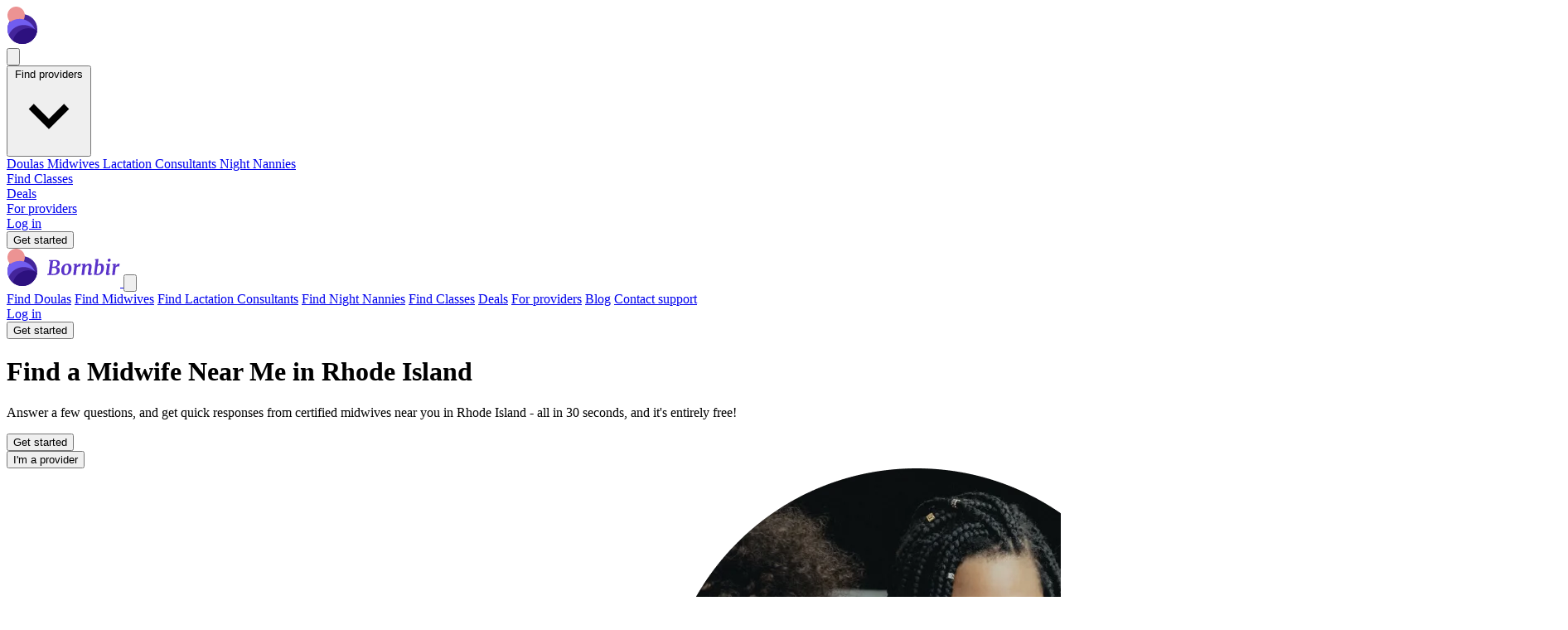

--- FILE ---
content_type: text/html; charset=utf-8
request_url: https://www.bornbir.com/ri/midwife
body_size: 145541
content:
<!DOCTYPE html>
<html lang="en">
  <head>
    <meta name="csrf-param" content="authenticity_token" />
<meta name="csrf-token" content="bRhfhQm-rFYoWnBBvHch2Tl5Ib_QxoScDSdl3x67oLPYHzzKk2KNzhGxuWfZzeksBwrf3iKIAnIEV5CyiUdmbw" />
    
    <meta charset="utf-8">
    <meta name="viewport" content="width=device-width, initial-scale=1.0">

    <script src="/packs/js/application-283905552969a9bbdb62.js" media="all"></script>
    <script src="https://maps.googleapis.com/maps/api/js?v=weekly&key=AIzaSyDm183170X2jT-XZvqiYFW3T9NIU4rYkK0&libraries=places&callback=initAutocomplete&language=en"></script>
<script async src="https://www.googletagmanager.com/gtag/js?id=G-F4061SL3GM"></script>
<script>
  window.dataLayer = window.dataLayer || [];
  function gtag(){dataLayer.push(arguments);}
  gtag('js', new Date());
  document.addEventListener("turbo:load", function(event) {
    gtag(
      'config',
      'G-F4061SL3GM',
      {
        page_location: event.detail.url,
        page_path: location.pathname,
        page_title: document.title,
      });
    gtag('config', 'AW-580857994');
  })
</script>
<script>
(function(w,d,t,r,u){var f,n,i;w[u]=w[u]||[],f=function(){var o={ti:"187221257", enableAutoSpaTracking: true};o.q=w[u],w[u]=new UET(o),w[u].push("pageLoad")},n=d.createElement(t),n.src=r,n.async=1,n.onload=n.onreadystatechange=function(){var s=this.readyState;s&&s!=="loaded"&&s!=="complete"||(f(),n.onload=n.onreadystatechange=null)},i=d.getElementsByTagName(t)[0],i.parentNode.insertBefore(n,i)})(window,document,"script","//bat.bing.com/bat.js","uetq");
</script>
<script
  defer
  data-website-id="dfid_qvTcWOar71eeMGiJDt8lx"
  data-domain="www.bornbir.com"
  src="https://datafa.st/js/script.js">
</script>

<script type="text/javascript">
  (function(c,l,a,r,i,t,y){
    c[a]=c[a]||function(){(c[a].q=c[a].q||[]).push(arguments)};
    t=l.createElement(r);t.async=1;t.src="https://www.clarity.ms/tag/"+i;
    y=l.getElementsByTagName(r)[0];y.parentNode.insertBefore(t,y);
  })(window, document, "clarity", "script", "u351vdyzdz");
</script>

    <link rel="stylesheet" href="/packs/css/application-898673a4.css" media="all" />
    <link rel="icon" type="image/png" href="https://res.cloudinary.com/bornbir/image/upload/f_auto,q_auto/production/static/kehumwdzrbhctsamxqyk.png" sizes="96x96" />
<link rel="icon" type="image/svg+xml" href="https://res.cloudinary.com/bornbir/image/upload/f_auto,q_auto/production/static/wak3gjs7lzw2q6vrd67r.svg" />
<link rel="shortcut icon" href="https://res.cloudinary.com/bornbir/image/upload/f_auto,q_auto/production/static/l4gg0okdcyorit0xf0bj.ico" />
<link rel="apple-touch-icon" sizes="180x180" href="https://res.cloudinary.com/bornbir/image/upload/f_auto,q_auto/production/static/kehumwdzrbhctsamxqyk.png" />

<meta name="apple-mobile-web-app-title" content="Bornbir">
<meta name="application-name" content="Bornbir">

    <title>Find a Midwife Near Me in Rhode Island - Bornbir</title>
<meta name="description" content="Answer a few questions, and get quick responses from certified midwives near you in Rhode Island - all in 30 seconds, and it&#39;s entirely free!">
<link rel="canonical" href="https://www.bornbir.com/ri/midwife">
<meta property="og:title" content="Find a Midwife Near Me in Rhode Island">
<meta property="og:image" content="https://res.cloudinary.com/bornbir/image/upload/f_auto,q_auto/production/static/bornbir_og_image.png">
<meta property="og:description" content="Match directly with birth and postpartum doulas near you, with no agency involved. Find doula services near you in 30 seconds, and it&#39;s entirely free!">
  </head>

  <body>
    <div data-controller="offcanvas">
<div class="fixed top-0 left-0 right-0 flex flex-row items-center justify-between h-16 p-6 z-30 bg-bornbir-5a33c9">
  <a href="/">
    <svg xmlns="http://www.w3.org/2000/svg" width="137" height="46" viewBox="0 0 137 46" fill="none">
<path d="M54.7802 13.8051C55.1493 13.8051 55.7188 13.773 56.489 13.7088C57.4196 13.6446 58.1577 13.6125 58.7032 13.6125C62.3454 13.6125 64.1665 14.9683 64.1665 17.6799C64.1665 20.0225 62.7786 21.5387 60.0028 22.2286C60.8051 22.2447 61.5111 22.4212 62.1208 22.7581C62.7465 23.079 63.2279 23.5122 63.5648 24.0578C63.9018 24.6033 64.0702 25.205 64.0702 25.8628C64.0863 27.9647 63.3723 29.497 61.9282 30.4597C60.4842 31.4224 58.4144 31.9037 55.7188 31.9037C55.2054 31.9037 54.5877 31.8636 53.8657 31.7834C53.0634 31.7192 52.5018 31.6871 52.1809 31.6871H48.98L49.0763 30.58L50.761 30.2431L52.7104 15.2732L51.0498 14.9844L51.1701 13.8051H54.7802ZM55.1172 21.6992C55.3899 21.7152 55.6226 21.7232 55.8151 21.7232C56.0237 21.7072 56.2002 21.6992 56.3446 21.6992H56.9944C58.1497 21.6992 59.1043 21.3863 59.8584 20.7605C60.6126 20.1187 60.9896 19.156 60.9896 17.8724C60.9896 15.9471 59.9708 14.9844 57.933 14.9844C57.0827 14.9844 56.4328 15.0325 55.9836 15.1288L55.1172 21.6992ZM53.986 30.2671C54.2588 30.3474 54.6198 30.4116 55.069 30.4597C55.5343 30.5078 55.9114 30.5319 56.2002 30.5319C57.5961 30.5319 58.6711 30.203 59.4252 29.5451C60.1793 28.8712 60.5564 27.8283 60.5564 26.4164C60.5564 25.3093 60.2676 24.491 59.69 23.9615C59.1284 23.432 58.2219 23.1673 56.9704 23.1673C56.12 23.1673 55.4381 23.1833 54.9246 23.2154L53.986 30.2671Z" fill="white"></path>
<path d="M73.1681 17.9928C74.8368 17.9928 76.1123 18.4822 76.9948 19.4609C77.8773 20.4236 78.3185 21.8115 78.3185 23.6245C78.3185 25.1167 78.0137 26.5046 77.4039 27.7882C76.7942 29.0718 75.9358 30.0987 74.8287 30.8688C73.7216 31.6229 72.4541 32 71.0261 32C69.3574 32 68.0818 31.5106 67.1994 30.5319C66.3329 29.5371 65.8997 28.1252 65.8997 26.296C65.8997 24.7878 66.1966 23.3999 66.7902 22.1324C67.3999 20.8648 68.2583 19.862 69.3654 19.1239C70.4725 18.3698 71.7401 17.9928 73.1681 17.9928ZM72.7589 19.509C72.0209 19.509 71.3951 19.846 70.8817 20.5199C70.3682 21.1777 69.9832 22.0201 69.7264 23.0469C69.4858 24.0738 69.3654 25.1247 69.3654 26.1998C69.3654 27.724 69.5339 28.8391 69.8708 29.5451C70.2238 30.2511 70.7694 30.6041 71.5074 30.6041C72.2295 30.6041 72.8392 30.2671 73.3366 29.5933C73.8339 28.9194 74.203 28.061 74.4437 27.0181C74.6843 25.9751 74.8047 24.9081 74.8047 23.8171C74.8047 22.2928 74.6362 21.1937 74.2992 20.5199C73.9784 19.846 73.4649 19.509 72.7589 19.509Z" fill="white"></path>
<path d="M84.621 21.4826C84.9258 20.568 85.4473 19.7657 86.1853 19.0758C86.9395 18.3698 87.7818 18.0168 88.7124 18.0168C89.0333 18.0168 89.3061 18.089 89.5307 18.2335L88.8328 21.6992C88.7365 21.6189 88.576 21.5467 88.3514 21.4826C88.1428 21.4023 87.8861 21.3622 87.5812 21.3622C87.0036 21.3622 86.4501 21.4906 85.9206 21.7473C85.3911 21.988 84.982 22.341 84.6932 22.8063L83.5139 31.6871H80.3851L81.9013 20.2551L80.6739 19.5812L80.8424 18.6185L84.284 18.0409L84.8376 18.3779L84.7172 20.568L84.621 21.4826Z" fill="white"></path>
<path d="M94.8757 20.929C95.4694 20.0465 96.1754 19.3406 96.9937 18.8111C97.812 18.2816 98.6704 18.0168 99.5689 18.0168C101.558 18.0168 102.553 19.1961 102.553 21.5548C102.553 22.1805 102.353 23.5764 101.952 25.7425C101.887 26.1596 101.831 26.4805 101.783 26.7052C101.558 27.9727 101.438 28.8873 101.422 29.4489V29.5451C101.422 29.9462 101.55 30.1468 101.807 30.1468C101.952 30.1468 102.104 30.1067 102.264 30.0265C102.425 29.9462 102.633 29.8018 102.89 29.5933L103.227 30.3393C102.986 30.6763 102.593 31.0293 102.048 31.3983C101.502 31.7513 100.836 31.9278 100.05 31.9278C99.2961 31.9278 98.7747 31.7673 98.4858 31.4464C98.197 31.1095 98.0526 30.6683 98.0526 30.1227C98.0687 29.6414 98.2211 28.6867 98.5099 27.2587L98.6543 26.4404C98.6864 26.296 98.7506 25.9109 98.8469 25.2852C98.9592 24.6594 99.0474 24.0658 99.1116 23.5042C99.1758 22.9266 99.2079 22.4292 99.2079 22.012C99.2079 21.274 99.1196 20.7686 98.9431 20.4958C98.7827 20.223 98.4858 20.0866 98.0526 20.0866C97.5232 20.0866 96.9295 20.3835 96.2716 20.9771C95.6299 21.5708 95.0763 22.2848 94.611 23.1191L93.4558 31.6871H90.3029L91.8433 20.231L90.6158 19.5812L90.8083 18.5945L94.5629 18.0168L95.1164 18.2816L94.8757 20.929Z" fill="white"></path>
<path d="M109.915 19.5812C110.348 19.132 110.862 18.7629 111.455 18.4741C112.065 18.1693 112.723 18.0168 113.429 18.0168C114.761 18.0168 115.763 18.4661 116.437 19.3646C117.111 20.2471 117.448 21.4986 117.448 23.1191C117.448 24.6434 117.127 26.0794 116.485 27.4272C115.86 28.775 114.953 29.866 113.766 30.7004C112.578 31.5187 111.199 31.9278 109.626 31.9278C109.177 31.9278 108.688 31.8716 108.158 31.7593C107.645 31.647 107.179 31.5187 106.762 31.3742L105.294 31.8556L107.581 14.1179L106.377 13.6366L106.594 12.722L110.252 12.2888L110.83 12.6017L109.915 19.5812ZM108.519 30.1709C108.84 30.3474 109.305 30.4356 109.915 30.4356C110.862 30.4356 111.648 30.0826 112.274 29.3767C112.915 28.6707 113.389 27.7641 113.694 26.657C113.998 25.5339 114.151 24.3706 114.151 23.1673C114.151 22.1885 113.982 21.3943 113.645 20.7846C113.309 20.1588 112.827 19.846 112.201 19.846C111.704 19.846 111.239 19.9984 110.806 20.3032C110.372 20.5921 109.995 20.945 109.674 21.3622L108.519 30.1709Z" fill="white"></path>
<path d="M123.152 29.2804C123.136 29.3606 123.128 29.4569 123.128 29.5692C123.128 29.9543 123.265 30.1468 123.537 30.1468C123.682 30.1468 123.842 30.0987 124.019 30.0024C124.195 29.9061 124.42 29.7457 124.693 29.5211L125.005 30.2671C124.733 30.6362 124.324 31.0052 123.778 31.3742C123.249 31.7433 122.599 31.9278 121.829 31.9278C121.203 31.9278 120.713 31.8075 120.36 31.5668C120.007 31.3101 119.831 30.9651 119.831 30.5319L119.855 30.2912C119.951 29.4569 120.28 27.0341 120.842 23.0229L121.227 20.231L119.807 19.5572L119.975 18.6185L124.115 18.0409L124.693 18.3057L123.152 29.2804ZM123.417 15.7304C122.984 15.7304 122.607 15.57 122.286 15.2491C121.981 14.9122 121.829 14.5271 121.829 14.0939C121.829 13.5002 122.021 13.0028 122.406 12.6017C122.807 12.2006 123.313 12 123.922 12C124.42 12 124.813 12.1604 125.102 12.4813C125.391 12.7862 125.535 13.1552 125.535 13.5884C125.535 14.1982 125.35 14.7116 124.981 15.1288C124.612 15.5299 124.091 15.7304 123.417 15.7304Z" fill="white"></path>
<path d="M131.51 21.4826C131.815 20.568 132.336 19.7657 133.074 19.0758C133.829 18.3698 134.671 18.0168 135.602 18.0168C135.922 18.0168 136.195 18.089 136.42 18.2335L135.722 21.6992C135.626 21.6189 135.465 21.5467 135.241 21.4826C135.032 21.4023 134.775 21.3622 134.47 21.3622C133.893 21.3622 133.339 21.4906 132.81 21.7473C132.28 21.988 131.871 22.341 131.582 22.8063L130.403 31.6871H127.274L128.79 20.2551L127.563 19.5812L127.731 18.6185L131.173 18.0409L131.727 18.3779L131.606 20.568L131.51 21.4826Z" fill="white"></path>
<path d="M36.98 27.105C36.98 37.0461 28.9211 45.105 18.98 45.105C9.03885 45.105 0.97998 37.0461 0.97998 27.105C0.97998 17.1639 9.03885 9.10498 18.98 9.10498C28.9211 9.10498 36.98 17.1639 36.98 27.105Z" fill="#44259B"></path>
<path d="M21.959 10.4895C21.959 16.2827 17.2627 20.979 11.4695 20.979C5.67629 20.979 0.97998 16.2827 0.97998 10.4895C0.97998 4.69631 5.67629 0 11.4695 0C17.2627 0 21.959 4.69631 21.959 10.4895Z" fill="#EC9393"></path>
<mask id="mask0_734_6955" style="mask-type:alpha" maskUnits="userSpaceOnUse" x="0" y="9" width="37" height="37">
<path d="M36.98 27.105C36.98 37.0461 28.9211 45.105 18.98 45.105C9.03885 45.105 0.97998 37.0461 0.97998 27.105C0.97998 17.1639 9.03885 9.10498 18.98 9.10498C28.9211 9.10498 36.98 17.1639 36.98 27.105Z" fill="#44259B"></path>
</mask>
<g mask="url(#mask0_734_6955)">
<path d="M35.3437 34.4684C35.3437 45.3133 26.5522 54.1048 15.7073 54.1048C4.86248 54.1048 -3.92902 45.3133 -3.92902 34.4684C-3.92902 23.6235 4.86248 14.832 15.7073 14.832C26.5522 14.832 35.3437 23.6235 35.3437 34.4684Z" fill="#715DEF"></path>
<path d="M40.2527 41.8322C40.2527 52.677 31.4612 61.4685 20.6163 61.4685C9.77148 61.4685 0.97998 52.677 0.97998 41.8322C0.97998 30.9873 9.77148 22.1958 20.6163 22.1958C31.4612 22.1958 40.2527 30.9873 40.2527 41.8322Z" fill="#44259B"></path>
<path d="M46.278 45.7023C46.278 56.5471 37.4865 65.3386 26.6417 65.3386C15.7968 65.3386 7.00531 56.5471 7.00531 45.7023C7.00531 34.8574 15.7968 26.0659 26.6417 26.0659C37.4865 26.0659 46.278 34.8574 46.278 45.7023Z" fill="#2D117F"></path>
</g>
</svg>

</a>
  <div class="lg:hidden">
    <button type="button" class="text-white" data-action="offcanvas#open">
      <svg xmlns="http://www.w3.org/2000/svg" class="h-6 w-6 w-6 h-6 text-white" fill="none" viewBox="0 0 24 24" stroke="currentColor" stroke-width="2">
  <path stroke-linecap="round" stroke-linejoin="round" d="M4 6h16M4 12h16M4 18h16"></path>
</svg>

    </button>
  </div>

  <div class="hidden text-white lg:items-center lg:flex lg:gap-10 font-body">
    <div
  data-controller="dropdown"
  data-action="click@window->dropdown#hide touchstart@window->dropdown#hide keydown.up->dropdown#previousItem keydown.down->dropdown#nextItem keydown.esc->dropdown#hide"
  class="inline-block relative">
  <button data-action="dropdown#toggle:stop" class="font-semibold text-lg">
    Find providers
    <svg xmlns="http://www.w3.org/2000/svg" viewBox="0 0 20 20" class="inline-block fill-current h-4 w-4"><path d="M9.293 12.95l.707.707L15.657 8l-1.414-1.414L10 10.828 5.757 6.586 4.343 8z"></path></svg>
  </button>
  <div data-dropdown-target="menu" class="z-40 origin-top-right absolute right-0 mt-2 w-64 rounded-md shadow-lg bg-white ring-1 ring-black ring-opacity-5 focus:outline-none hidden border border-solid border-gray-300">
    <a class="my-2 font-semibold text-bornbir-gray-900 text-lg flex items-center px-4 py-2 hover:bg-gray-100" href="/find-a-doula">
      Doulas
</a>    <a class="my-2 font-semibold text-bornbir-gray-900 text-lg flex items-center px-4 py-2 hover:bg-gray-100" href="/find-a-midwife">
      Midwives
</a>    <a class="my-2 font-semibold text-bornbir-gray-900 text-lg flex items-center px-4 py-2 hover:bg-gray-100" href="/find-a-lactation-consultant">
      Lactation Consultants
</a>    <a class="my-2 font-semibold text-bornbir-gray-900 text-lg flex items-center px-4 py-2 hover:bg-gray-100" href="/find-a-night-nanny">
      Night Nannies
</a>  </div>
</div>

    <div class="font-semibold text-lg">
      <a href="/event_search">Find Classes</a>
    </div>

    <div class="font-semibold text-lg">
      <a href="/products">Deals</a>
    </div>

    <div class="font-semibold text-lg">
      <a href="/for-providers">For providers</a>
    </div>

      <div class="font-semibold text-lg">
        <a href="/log_in">Log in</a>
      </div>
      <form class="button_to" method="get" action="/onboarding/intro_modal/new"><button data-turbo-frame="remote_modal" class="inline-flex items-center px-6 py-2 border border-transparent text-base font-semibold rounded shadow-sm text-bornbir-gray-900 bg-bornbir-light-red cursor-pointer" type="submit">Get started</button><input type="hidden" name="mode" value="broadcast" autocomplete="off" /></form>

  </div>
</div>

<div class="lg:hidden">
  <div data-offcanvas-target="menuContainer" class="hidden fixed inset-0 w-full h-full bg-white overflow-y-auto animated fadeIn font-body z-50"
    data-transition-enter="transition ease-out duration-300"
    data-transition-enter-start="opacity-0"
    data-transition-enter-end="opacity-100"
    data-transition-leave="transition ease-in duration-300"
    data-transition-leave-start="opacity-100"
    data-transition-leave-end="opacity-0">
    <div data-offcanvas-target="menu" class="modal-form fixed inset-0 w-full h-full bg-white overflow-y-auto animated fadeIn font-body z-50"
      data-transition-enter="transition ease-out duration-300 transform"
      data-transition-enter-start="translate-x-full"
      data-transition-enter-end="translate-x-0"
      data-transition-leave="transition ease-in duration-300 transform"
      data-transition-leave-start="translate-x-0"
      data-transition-leave-end="translate-x-full">
      <div class="flex justify-between mx-6 my-2">
        <a href="/">
          <svg xmlns="http://www.w3.org/2000/svg" width="137" height="46" viewBox="0 0 137 46" fill="none">
<path d="M54.7802 13.8051C55.1493 13.8051 55.7188 13.773 56.489 13.7088C57.4196 13.6446 58.1577 13.6125 58.7032 13.6125C62.3454 13.6125 64.1665 14.9683 64.1665 17.6799C64.1665 20.0225 62.7786 21.5387 60.0028 22.2286C60.8051 22.2447 61.5111 22.4212 62.1208 22.7581C62.7465 23.079 63.2279 23.5122 63.5648 24.0578C63.9018 24.6033 64.0702 25.205 64.0702 25.8628C64.0863 27.9647 63.3723 29.497 61.9282 30.4597C60.4842 31.4224 58.4144 31.9037 55.7188 31.9037C55.2054 31.9037 54.5877 31.8636 53.8657 31.7834C53.0634 31.7192 52.5018 31.6871 52.1809 31.6871H48.98L49.0763 30.58L50.761 30.2431L52.7104 15.2732L51.0498 14.9844L51.1701 13.8051H54.7802ZM55.1172 21.6992C55.3899 21.7152 55.6226 21.7232 55.8151 21.7232C56.0237 21.7072 56.2002 21.6992 56.3446 21.6992H56.9944C58.1497 21.6992 59.1043 21.3863 59.8584 20.7605C60.6126 20.1187 60.9896 19.156 60.9896 17.8724C60.9896 15.9471 59.9708 14.9844 57.933 14.9844C57.0827 14.9844 56.4328 15.0325 55.9836 15.1288L55.1172 21.6992ZM53.986 30.2671C54.2588 30.3474 54.6198 30.4116 55.069 30.4597C55.5343 30.5078 55.9114 30.5319 56.2002 30.5319C57.5961 30.5319 58.6711 30.203 59.4252 29.5451C60.1793 28.8712 60.5564 27.8283 60.5564 26.4164C60.5564 25.3093 60.2676 24.491 59.69 23.9615C59.1284 23.432 58.2219 23.1673 56.9704 23.1673C56.12 23.1673 55.4381 23.1833 54.9246 23.2154L53.986 30.2671Z" fill="#5A33C9"></path>
<path d="M73.1681 17.9928C74.8368 17.9928 76.1123 18.4822 76.9948 19.4609C77.8773 20.4236 78.3185 21.8115 78.3185 23.6245C78.3185 25.1167 78.0137 26.5046 77.4039 27.7882C76.7942 29.0718 75.9358 30.0987 74.8287 30.8688C73.7216 31.6229 72.4541 32 71.0261 32C69.3574 32 68.0818 31.5106 67.1994 30.5319C66.3329 29.5371 65.8997 28.1252 65.8997 26.296C65.8997 24.7878 66.1966 23.3999 66.7902 22.1324C67.3999 20.8648 68.2583 19.862 69.3654 19.1239C70.4725 18.3698 71.7401 17.9928 73.1681 17.9928ZM72.7589 19.509C72.0209 19.509 71.3951 19.846 70.8817 20.5199C70.3682 21.1777 69.9832 22.0201 69.7264 23.0469C69.4858 24.0738 69.3654 25.1247 69.3654 26.1998C69.3654 27.724 69.5339 28.8391 69.8708 29.5451C70.2238 30.2511 70.7694 30.6041 71.5074 30.6041C72.2295 30.6041 72.8392 30.2671 73.3366 29.5933C73.8339 28.9194 74.203 28.061 74.4437 27.0181C74.6843 25.9751 74.8047 24.9081 74.8047 23.8171C74.8047 22.2928 74.6362 21.1937 74.2992 20.5199C73.9784 19.846 73.4649 19.509 72.7589 19.509Z" fill="#5A33C9"></path>
<path d="M84.621 21.4826C84.9258 20.568 85.4473 19.7657 86.1853 19.0758C86.9395 18.3698 87.7818 18.0168 88.7124 18.0168C89.0333 18.0168 89.3061 18.089 89.5307 18.2335L88.8328 21.6992C88.7365 21.6189 88.576 21.5467 88.3514 21.4826C88.1428 21.4023 87.8861 21.3622 87.5812 21.3622C87.0036 21.3622 86.4501 21.4906 85.9206 21.7473C85.3911 21.988 84.982 22.341 84.6932 22.8063L83.5139 31.6871H80.3851L81.9013 20.2551L80.6739 19.5812L80.8424 18.6185L84.284 18.0409L84.8376 18.3779L84.7172 20.568L84.621 21.4826Z" fill="#5A33C9"></path>
<path d="M94.8757 20.929C95.4694 20.0465 96.1754 19.3406 96.9937 18.8111C97.812 18.2816 98.6704 18.0168 99.5689 18.0168C101.558 18.0168 102.553 19.1961 102.553 21.5548C102.553 22.1805 102.353 23.5764 101.952 25.7425C101.887 26.1596 101.831 26.4805 101.783 26.7052C101.558 27.9727 101.438 28.8873 101.422 29.4489V29.5451C101.422 29.9462 101.55 30.1468 101.807 30.1468C101.952 30.1468 102.104 30.1067 102.264 30.0265C102.425 29.9462 102.633 29.8018 102.89 29.5933L103.227 30.3393C102.986 30.6763 102.593 31.0293 102.048 31.3983C101.502 31.7513 100.836 31.9278 100.05 31.9278C99.2961 31.9278 98.7747 31.7673 98.4858 31.4464C98.197 31.1095 98.0526 30.6683 98.0526 30.1227C98.0687 29.6414 98.2211 28.6867 98.5099 27.2587L98.6543 26.4404C98.6864 26.296 98.7506 25.9109 98.8469 25.2852C98.9592 24.6594 99.0474 24.0658 99.1116 23.5042C99.1758 22.9266 99.2079 22.4292 99.2079 22.012C99.2079 21.274 99.1196 20.7686 98.9431 20.4958C98.7827 20.223 98.4858 20.0866 98.0526 20.0866C97.5232 20.0866 96.9295 20.3835 96.2716 20.9771C95.6299 21.5708 95.0763 22.2848 94.611 23.1191L93.4558 31.6871H90.3029L91.8433 20.231L90.6158 19.5812L90.8083 18.5945L94.5629 18.0168L95.1164 18.2816L94.8757 20.929Z" fill="#5A33C9"></path>
<path d="M109.915 19.5812C110.348 19.132 110.862 18.7629 111.455 18.4741C112.065 18.1693 112.723 18.0168 113.429 18.0168C114.761 18.0168 115.763 18.4661 116.437 19.3646C117.111 20.2471 117.448 21.4986 117.448 23.1191C117.448 24.6434 117.127 26.0794 116.485 27.4272C115.86 28.775 114.953 29.866 113.766 30.7004C112.578 31.5187 111.199 31.9278 109.626 31.9278C109.177 31.9278 108.688 31.8716 108.158 31.7593C107.645 31.647 107.179 31.5187 106.762 31.3742L105.294 31.8556L107.581 14.1179L106.377 13.6366L106.594 12.722L110.252 12.2888L110.83 12.6017L109.915 19.5812ZM108.519 30.1709C108.84 30.3474 109.305 30.4356 109.915 30.4356C110.862 30.4356 111.648 30.0826 112.274 29.3767C112.915 28.6707 113.389 27.7641 113.694 26.657C113.998 25.5339 114.151 24.3706 114.151 23.1673C114.151 22.1885 113.982 21.3943 113.645 20.7846C113.309 20.1588 112.827 19.846 112.201 19.846C111.704 19.846 111.239 19.9984 110.806 20.3032C110.372 20.5921 109.995 20.945 109.674 21.3622L108.519 30.1709Z" fill="#5A33C9"></path>
<path d="M123.152 29.2804C123.136 29.3606 123.128 29.4569 123.128 29.5692C123.128 29.9543 123.265 30.1468 123.537 30.1468C123.682 30.1468 123.842 30.0987 124.019 30.0024C124.195 29.9061 124.42 29.7457 124.693 29.5211L125.005 30.2671C124.733 30.6362 124.324 31.0052 123.778 31.3742C123.249 31.7433 122.599 31.9278 121.829 31.9278C121.203 31.9278 120.713 31.8075 120.36 31.5668C120.007 31.3101 119.831 30.9651 119.831 30.5319L119.855 30.2912C119.951 29.4569 120.28 27.0341 120.842 23.0229L121.227 20.231L119.807 19.5572L119.975 18.6185L124.115 18.0409L124.693 18.3057L123.152 29.2804ZM123.417 15.7304C122.984 15.7304 122.607 15.57 122.286 15.2491C121.981 14.9122 121.829 14.5271 121.829 14.0939C121.829 13.5002 122.021 13.0028 122.406 12.6017C122.807 12.2006 123.313 12 123.922 12C124.42 12 124.813 12.1604 125.102 12.4813C125.391 12.7862 125.535 13.1552 125.535 13.5884C125.535 14.1982 125.35 14.7116 124.981 15.1288C124.612 15.5299 124.091 15.7304 123.417 15.7304Z" fill="#5A33C9"></path>
<path d="M131.51 21.4826C131.815 20.568 132.336 19.7657 133.074 19.0758C133.829 18.3698 134.671 18.0168 135.602 18.0168C135.922 18.0168 136.195 18.089 136.42 18.2335L135.722 21.6992C135.626 21.6189 135.465 21.5467 135.241 21.4826C135.032 21.4023 134.775 21.3622 134.47 21.3622C133.893 21.3622 133.339 21.4906 132.81 21.7473C132.28 21.988 131.871 22.341 131.582 22.8063L130.403 31.6871H127.274L128.79 20.2551L127.563 19.5812L127.731 18.6185L131.173 18.0409L131.727 18.3779L131.606 20.568L131.51 21.4826Z" fill="#5A33C9"></path>
<path d="M36.98 27.1055C36.98 37.0466 28.9211 45.1055 18.98 45.1055C9.03885 45.1055 0.97998 37.0466 0.97998 27.1055C0.97998 17.1643 9.03885 9.10547 18.98 9.10547C28.9211 9.10547 36.98 17.1643 36.98 27.1055Z" fill="#44259B"></path>
<path d="M21.959 10.4895C21.959 16.2827 17.2627 20.979 11.4695 20.979C5.67629 20.979 0.97998 16.2827 0.97998 10.4895C0.97998 4.69631 5.67629 0 11.4695 0C17.2627 0 21.959 4.69631 21.959 10.4895Z" fill="#EC9393"></path>
<mask id="mask0_487_5770" style="mask-type:alpha" maskUnits="userSpaceOnUse" x="0" y="9" width="37" height="37">
<path d="M36.98 27.1055C36.98 37.0466 28.9211 45.1055 18.98 45.1055C9.03885 45.1055 0.97998 37.0466 0.97998 27.1055C0.97998 17.1643 9.03885 9.10547 18.98 9.10547C28.9211 9.10547 36.98 17.1643 36.98 27.1055Z" fill="#44259B"></path>
</mask>
<g mask="url(#mask0_487_5770)">
<path d="M35.3437 34.4684C35.3437 45.3133 26.5522 54.1048 15.7073 54.1048C4.86242 54.1048 -3.92908 45.3133 -3.92908 34.4684C-3.92908 23.6235 4.86242 14.832 15.7073 14.832C26.5522 14.832 35.3437 23.6235 35.3437 34.4684Z" fill="#715DEF"></path>
<path d="M40.2527 41.8317C40.2527 52.6765 31.4612 61.468 20.6163 61.468C9.77148 61.468 0.97998 52.6765 0.97998 41.8317C0.97998 30.9868 9.77148 22.1953 20.6163 22.1953C31.4612 22.1953 40.2527 30.9868 40.2527 41.8317Z" fill="#44259B"></path>
<path d="M46.278 45.7028C46.278 56.5476 37.4865 65.3391 26.6416 65.3391C15.7967 65.3391 7.00525 56.5476 7.00525 45.7028C7.00525 34.8579 15.7967 26.0664 26.6416 26.0664C37.4865 26.0664 46.278 34.8579 46.278 45.7028Z" fill="#2D117F"></path>
</g>
</svg>

</a>        <button type="button" class="bg-white rounded-md text-gray-400 hover:text-gray-500" data-action="offcanvas#close">
          <svg xmlns="http://www.w3.org/2000/svg" class="h-6 w-6 w-6 h-6" fill="none" viewBox="0 0 24 24" stroke="currentColor">
  <path stroke-linecap="round" stroke-linejoin="round" stroke-width="2" d="M6 18L18 6M6 6l12 12"></path>
</svg>

        </button>
      </div>

      <div class="py-5 bg-white" data-controller="tabs" data-tabs-active-tab="border-b-4 border-bornbir-light-purple">
        <div class="mt-5 md:mt-8 flex flex-col gap-5 text-bornbir-light-purple px-6 overflow-y-auto pb-36">
          <a data-turbo-frame="_top" class="font-title italic text-2xl" href="/find-a-doula">Find Doulas</a>

          <a data-turbo-frame="_top" class="font-title italic text-2xl" href="/find-a-midwife">Find Midwives</a>

          <a data-turbo-frame="_top" class="font-title italic text-2xl" href="/find-a-lactation-consultant">Find Lactation Consultants</a>

          <a data-turbo-frame="_top" class="font-title italic text-2xl" href="/find-a-night-nanny">Find Night Nannies</a>

          <a data-turbo-frame="_top" class="font-title italic text-2xl" href="/event_search">Find Classes</a>

          <a data-turbo-frame="_top" class="font-title italic text-2xl" href="/products">Deals</a>

          <a data-turbo-frame="_top" class="font-title italic text-2xl" href="/for-providers">For providers</a>

          <a data-turbo-frame="_top" class="font-title italic text-2xl" href="/blog">Blog</a>

          <a data-turbo-frame="remote_modal" class="font-title italic text-2xl" href="/contact_us_messages/new">Contact support</a>

            <div class="flex flex-col gap-5">
              <a data-turbo="false" class="no-underline italic font-title text-2xl" href="/log_in">Log in</a>
            </div>
        </div>

        <div class="fixed bottom-0 border-t w-full static bg-white lg:relative">
          <div class="px-6 pt-5 pb-5 lg:pt-0 lg:pb-10 mx-auto max-w-7xl">
            <div class="flex flex-col">
                <form class="button_to" method="get" action="/onboarding/intro_modal/new"><button data-turbo-frame="remote_modal" class="w-full h-12 mb-1 text-base font-semibold text-white border font-body bg-bornbir-5a33c9 border-bornbir-5a33c9 hover:border-bornbir-331685 hover:bg-bornbir-331685 cursor-pointer rounded-md flex items-center justify-center" type="submit">Get started</button><input type="hidden" name="mode" value="broadcast" autocomplete="off" /></form>

            </div>
          </div>
        </div>

      </div>
    </div>
  </div>
  <div data-offcanvas-target="menuOverlay" class="hidden fixed top-0 left-0 w-full h-full bg-black bg-opacity-80 z-40"
    data-transition-enter="transition ease-out duration-300"
    data-transition-enter-start="opacity-0"
    data-transition-enter-end="opacity-80"
    data-transition-leave="transition ease-in duration-300"
    data-transition-leave-start="opacity-80"
    data-transition-leave-end="opacity-0"
    data-action="click->offcanvas#close"></div>
</div>
</div>


    


    <div class="pt-16">
<div class="max-w-7xl mx-auto bg-white overflow-clip flex flex-col lg:flex-row lg:mt-10" data-controller="modal" data-modal-allow-background-close="true">
  <div class="px-6 py-10 2xl:px-0">
    <h1 class="text-2xl font-bold font-title italic text-bornbir-dark-blue sm:leading-normal sm:text-4xl">
      Find a Midwife Near Me in Rhode Island
    </h1>
    <p class="mt-4 text-lg leading-6 text-black">
      Answer a few questions, and get quick responses from certified midwives near you in Rhode Island - all in 30 seconds, and it's entirely free!
    </p>
    <div class="lg:mb-10 mt-8 flex flex-col md:flex-row gap-0 sm:gap-4">
        <form class="button_to" method="get" action="/onboarding/intro_modal/new"><button data-turbo-frame="remote_modal" class="w-full sm:w-48 h-12 px-4 py-3 text-base font-semibold text-white border rounded font-body bg-bornbir-5a33c9 border-bornbir-5a33c9 cursor-pointer rounded shadow-2xl" type="submit">Get started</button><input type="hidden" name="mode" value="broadcast" autocomplete="off" /></form>

      <form class="button_to" method="get" action="/for-providers"><button class="mt-4 sm:mt-0 inline-flex items-center justify-center w-full sm:w-48 h-12 px-4 py-3 text-base font-body font-semibold bg-white border border-bornbir-5a33c9 rounded shadow-2xl text-bornbir-5a33c9 cursor-pointer" type="submit">I&#39;m a provider</button></form>
    </div>
  </div>
  <div class="hidden sm:block sm:h-[500px]">
    <img class="mx-auto sm:w-[400px] md:w-[500px] lg:w-[1000px]" src="https://res.cloudinary.com/bornbir/image/upload/f_auto,q_auto/production/static/sipqsp5rstgzzq7sgfhr.png" />
  </div>
</div>

<div class="mb-10 flex items-start w-full bg-bornbir-red-100">
  <div class="max-w-7xl mx-auto flex items-start w-full gap-2 px-6 py-10 2xl:px-0">
    <div class="max-w-sm grid grid-cols-1 gap-y-10 gap-x-8 sm:max-w-none lg:grid-cols-3">
      <div class="sm:flex sm:text-left lg:block">
        <div class="shrink-0">
          <svg xmlns="http://www.w3.org/2000/svg" width="120" height="100" viewBox="0 0 120 100" fill="none">
<circle cx="70" cy="50" r="50" fill="white"></circle>
<circle cx="77" cy="88" r="7.5" fill="#331685" stroke="black"></circle>
<circle cx="84" cy="68" r="5.5" fill="#715DEF" stroke="black"></circle>
<circle cx="80" cy="52" r="3.5" fill="#331685" stroke="black"></circle>
<circle cx="36" cy="61" r="35.5" fill="#5A33C9" stroke="#20104C"></circle>
<path d="M52.6978 35.4092L51.6902 37.1544" stroke="black" stroke-linecap="round"></path>
<path d="M23.9819 85.146L22.9744 86.8912" stroke="black" stroke-linecap="round"></path>
<path d="M11.9102 45.6006L13.6553 46.6082" stroke="black" stroke-linecap="round"></path>
<path d="M61.6479 74.3164L63.3931 75.324" stroke="black" stroke-linecap="round"></path>
<path d="M62.7925 46.4727L61.0473 47.4802" stroke="black" stroke-linecap="round"></path>
<path d="M13.0552 75.1885L11.31 76.1961" stroke="black" stroke-linecap="round"></path>
<path d="M22.373 34.9048L23.3806 36.65" stroke="black" stroke-linecap="round"></path>
<path d="M51.0894 84.6426L52.0969 86.3877" stroke="black" stroke-linecap="round"></path>
<line x1="37.0952" y1="29.8633" x2="37.0952" y2="33.9012" stroke="black" stroke-linecap="round"></line>
<line x1="37.0952" y1="87.2954" x2="37.0952" y2="91.3333" stroke="black" stroke-linecap="round"></line>
<line x1="5.86084" y1="60.0986" x2="9.89872" y2="60.0986" stroke="black" stroke-linecap="round"></line>
<line x1="63.2925" y1="60.0986" x2="67.3304" y2="60.0986" stroke="black" stroke-linecap="round"></line>
<rect x="34.5049" y="43.8872" width="2.69231" height="17.4615" rx="1.34615" fill="#EC9393" stroke="black"></rect>
<rect x="54.4825" y="49.6078" width="2.69231" height="23.9232" rx="1.34615" transform="rotate(60 54.4825 49.6078)" fill="#EC9393" stroke="black"></rect>
<circle cx="35.851" cy="60.9257" r="3.19231" fill="#EC9393" stroke="black"></circle>
<rect x="23.5" y="15.5" width="25" height="5" rx="2.5" fill="#331685" stroke="black"></rect>
</svg>

        </div>
        <div class="mt-3 sm:ml-6 lg:mt-6 lg:ml-0 text-bornbir-gray-900">
          <h3 class="text-xl leading-9 font-title font-bold italic">Save time</h3>
          <p class="text-base font-body font-normal leading-6 mt-4">
            No more endless searching online
          </p>
        </div>
      </div>

      <div class="sm:flex sm:text-left lg:block">
        <div class="shrink-0">
          <svg xmlns="http://www.w3.org/2000/svg" width="120" height="100" viewBox="0 0 120 100" fill="none">
<circle cx="70" cy="50" r="50" fill="white"></circle>
<circle cx="41" cy="54" r="40.5" stroke="#20104C"></circle>
<circle cx="50.4663" cy="15" r="5.5" fill="#EC9393" stroke="#20104C"></circle>
<circle cx="70.1138" cy="82.2168" r="5.5" fill="#5A33C9" stroke="#20104C"></circle>
<circle cx="41.5" cy="54.5" r="22" fill="#715DEF" stroke="#20104C"></circle>
<circle cx="4" cy="38.853" r="3.5" fill="#5A33C9" stroke="#20104C"></circle>
<circle cx="38.125" cy="95.7275" r="3.5" fill="#EC9393" stroke="#20104C"></circle>
<path d="M46.3 58.175C46.3 58.9583 46.1083 59.7083 45.725 60.425C45.3417 61.125 44.7667 61.7083 44 62.175C43.2333 62.6417 42.3 62.9 41.2 62.95V64.95H40.1V62.925C38.6167 62.7917 37.4167 62.3083 36.5 61.475C35.5833 60.625 35.0917 59.575 35.025 58.325H36.9C36.9667 59.075 37.2667 59.7583 37.8 60.375C38.35 60.975 39.1167 61.3417 40.1 61.475V54.55C38.9833 54.25 38.0833 53.95 37.4 53.65C36.7333 53.35 36.1667 52.8917 35.7 52.275C35.2333 51.6417 35 50.8 35 49.75C35 48.4333 35.4583 47.35 36.375 46.5C37.2917 45.6333 38.5333 45.1667 40.1 45.1V43H41.2V45.125C42.5833 45.2583 43.6917 45.7083 44.525 46.475C45.3583 47.2417 45.85 48.2 46 49.35H44.15C44.05 48.7333 43.7417 48.1583 43.225 47.625C42.725 47.0917 42.05 46.7583 41.2 46.625V53.3C42.2833 53.5833 43.1667 53.8833 43.85 54.2C44.55 54.5 45.1333 54.9667 45.6 55.6C46.0667 56.2333 46.3 57.0917 46.3 58.175ZM36.775 49.675C36.775 50.6083 37.0583 51.3167 37.625 51.8C38.2083 52.2667 39.0333 52.6583 40.1 52.975V46.55C39.1 46.6 38.2917 46.8917 37.675 47.425C37.075 47.9583 36.775 48.7083 36.775 49.675ZM41.2 61.525C42.2667 61.4583 43.0917 61.125 43.675 60.525C44.2583 59.9083 44.55 59.15 44.55 58.25C44.55 57.3 44.2583 56.5833 43.675 56.1C43.1083 55.6167 42.2833 55.2083 41.2 54.875V61.525Z" fill="#20104C"></path>
</svg>

        </div>
        <div class="mt-3 sm:ml-6 lg:mt-6 lg:ml-0 text-bornbir-gray-900">
          <h3 class="text-xl leading-9 font-title font-bold italic">Save money</h3>
          <p class="text-base font-body font-normal leading-6 mt-4">
            Compare your options and pricing
          </p>
        </div>
      </div>

      <div class="sm:flex sm:text-left lg:block">
        <div class="shrink-0">
          <svg xmlns="http://www.w3.org/2000/svg" width="120" height="100" viewBox="0 0 120 100" fill="none">
<g clip-path="url(#clip0_1009_2569)">
<circle cx="70.4062" cy="50" r="50" fill="white"></circle>
<circle cx="39.4058" cy="53" r="35.5" fill="#5A33C9" stroke="#20104C"></circle>
<mask id="mask0_1009_2569" style="mask-type:alpha" maskUnits="userSpaceOnUse" x="4" y="18" width="71" height="70">
<circle cx="39.4058" cy="53" r="34.5" fill="#5A33C9" stroke="#20104C"></circle>
</mask>
<g mask="url(#mask0_1009_2569)">
<path d="M62.0685 47.1415L71.2243 42.9798C73.4076 41.9873 75.9504 42.8819 76.8664 45.0449C78.0625 47.8697 79.3143 51.3317 80.166 54.8345C81.0194 58.3445 81.4619 61.8585 81.0694 64.8021C80.6807 67.7176 79.0188 70.9018 76.8011 73.9567C74.5903 77.0019 71.8624 79.871 69.4061 82.1504C67.5698 83.8545 64.6806 83.4563 63.1909 81.3706L62.366 80.2158C61.737 79.3353 61.4464 78.2576 61.5474 77.1802L62.0757 71.5452C62.267 69.5049 61.3081 67.5275 59.5876 66.4142L58.5925 65.7703C57.4319 65.0193 56.6808 63.7765 56.5556 62.3997L56.5325 62.1454C56.275 59.3125 53.8997 57.1434 51.0551 57.1434H50.9473C49.8489 57.1434 48.7884 56.7416 47.9657 56.0138L44.1708 52.6568C42.4637 51.1467 42.1552 48.5988 43.4525 46.7249L44.0653 45.8398C45.4535 43.8345 48.1865 43.3002 50.2278 44.6349L53.444 46.7378C54.3389 47.3229 55.3848 47.6345 56.4539 47.6345H59.7926C60.5777 47.6345 61.3537 47.4664 62.0685 47.1415Z" fill="#EC9393" stroke="black"></path>
<path d="M68.554 34.4513L65.6255 36.4427C64.4501 37.242 62.9662 37.4389 61.6231 36.974L56.5883 35.2312C55.7698 34.9478 54.8958 34.8618 54.0377 34.9802L49.3809 35.6225C47.478 35.885 45.6547 34.7665 45.0263 32.9513C44.2147 30.6066 45.6966 28.093 48.141 27.6679L48.8928 27.5372C50.0092 27.343 51.0383 26.8088 51.8396 26.0076L56.4713 21.3758C57.9506 19.8966 60.2213 19.6457 61.8188 20.8949C64.5276 23.0132 67.7498 26.0545 69.8985 29.4832C70.9342 31.1359 70.2744 33.2814 68.554 34.4513ZM9.26756 53.0471L6.13203 44.1631C5.9616 43.6802 5.87365 43.1756 5.88518 42.675C6.12602 32.2213 10.8076 26.3054 14.6098 22.1864C16.0384 20.6388 17.9858 20.2916 19.9203 20.5291C21.8495 20.7661 23.6923 21.5802 24.7978 22.2609L33.7766 28.995C36.2085 30.8189 36.1697 34.4795 33.6997 36.2514L25.2063 42.3445C24.6093 42.7728 23.8708 42.9761 23.1361 42.9173C19.857 42.655 17.5709 46.1856 19.2392 49.0455C19.8382 50.0725 19.794 51.3523 19.1254 52.3355L17.7064 54.4223C16.2808 56.5187 13.4057 57.0243 11.3505 55.54L10.8763 55.1975C10.1337 54.6611 9.57244 53.9109 9.26756 53.0471ZM34.6402 75.5089L33.4286 76.6369C30.8884 79.0018 26.7376 77.5354 26.2467 74.0996L25.9578 72.0769C25.7068 70.3201 24.0873 69.0936 22.3283 69.3282C21.2656 69.4698 20.2521 68.8369 19.9131 67.8199L19.5589 66.7573C19.2387 65.7965 19.3392 64.7451 19.8357 63.8624L23.5534 57.2532C24.2877 55.9477 25.6235 55.0931 27.1166 54.9737L29.2234 54.8051C31.0912 54.6557 32.8561 55.6793 33.654 57.3747L34.2408 58.6218C34.6526 59.4969 35.3153 60.2298 36.1446 60.7274C37.9915 61.8355 38.5814 64.2365 37.4583 66.0743L36.8807 67.0194C36.353 67.8829 36.0738 68.8753 36.0738 69.8873V72.2154C36.0738 73.4646 35.5545 74.6576 34.6402 75.5089Z" fill="#EC9393" stroke="black"></path>
</g>
<path fill-rule="evenodd" clip-rule="evenodd" d="M5.95765 18.8623C6.06733 18.7526 6.17896 18.6454 6.29251 18.5407C6.4955 18.3535 6.50828 18.0372 6.32105 17.8342C6.13383 17.6312 5.81751 17.6184 5.61452 17.8056C5.49109 17.9195 5.36975 18.036 5.25055 18.1552C5.11987 18.2859 4.9924 18.4191 4.86815 18.5549C4.68172 18.7586 4.69573 19.0749 4.89943 19.2613C5.10314 19.4478 5.41942 19.4338 5.60585 19.23C5.72015 19.1052 5.83741 18.9826 5.95765 18.8623ZM8.70379 16.2527C8.82019 16.5031 9.11754 16.6117 9.36796 16.4953C9.64721 16.3655 9.9332 16.2447 10.2257 16.1328C10.4836 16.0341 10.6127 15.745 10.5141 15.4871C10.4154 15.2292 10.1263 15.1001 9.86841 15.1988C9.55467 15.3188 9.24725 15.4487 8.94646 15.5885C8.69605 15.7049 8.5874 16.0022 8.70379 16.2527ZM3.15901 21.9938C2.90506 21.8854 2.61126 22.0033 2.5028 22.2573C2.36016 22.5912 2.22926 22.9329 2.10995 23.2819C2.02062 23.5432 2.16002 23.8274 2.42131 23.9167C2.6826 24.0061 2.96684 23.8667 3.05618 23.6054C3.16769 23.2792 3.28976 22.9607 3.42244 22.65C3.5309 22.3961 3.41296 22.1023 3.15901 21.9938ZM13.2954 14.8069C13.3312 15.0808 13.5821 15.2738 13.8559 15.238C14.1647 15.1977 14.4782 15.1647 14.7962 15.1389C15.0714 15.1165 15.2764 14.8753 15.2541 14.6C15.2317 14.3248 14.9905 14.1198 14.7153 14.1421C14.3815 14.1693 14.0518 14.204 13.7265 14.2464C13.4527 14.2822 13.2597 14.5331 13.2954 14.8069ZM1.78334 27.0964C1.50818 27.0732 1.26628 27.2774 1.24305 27.5526C1.21296 27.909 1.19161 28.2702 1.17887 28.6359C1.16926 28.9119 1.38519 29.1434 1.66117 29.153C1.93714 29.1626 2.16866 28.9467 2.17827 28.6707C2.19044 28.321 2.21085 27.9762 2.23951 27.6367C2.26274 27.3616 2.05851 27.1197 1.78334 27.0964ZM18.1139 14.614C18.0918 14.8892 18.2971 15.1303 18.5724 15.1523C18.8849 15.1774 19.2006 15.2081 19.5192 15.2444C19.7936 15.2757 20.0413 15.0787 20.0726 14.8043C20.1039 14.5299 19.9069 14.2821 19.6325 14.2509C19.303 14.2133 18.9762 14.1815 18.6522 14.1555C18.377 14.1335 18.136 14.3387 18.1139 14.614ZM1.82898 32.393C1.55507 32.4281 1.3614 32.6785 1.39641 32.9524C1.44152 33.3053 1.49314 33.6612 1.5512 34.0198C1.59532 34.2924 1.85207 34.4776 2.12467 34.4335C2.39726 34.3894 2.58247 34.1326 2.53835 33.86C2.48202 33.5121 2.432 33.1672 2.38834 32.8256C2.35333 32.5517 2.10289 32.358 1.82898 32.393ZM22.8931 15.2995C22.8307 15.5685 22.9983 15.8371 23.2673 15.8995C23.5751 15.9708 23.885 16.0466 24.1967 16.127C24.4641 16.1959 24.7367 16.035 24.8057 15.7676C24.8746 15.5002 24.7137 15.2276 24.4463 15.1587C24.1268 15.0763 23.809 14.9985 23.493 14.9253C23.224 14.8629 22.9554 15.0305 22.8931 15.2995ZM2.83337 37.6001C2.5675 37.6747 2.41246 37.9507 2.48708 38.2166C2.58292 38.5581 2.68382 38.9014 2.78975 39.2464C2.8708 39.5104 3.15049 39.6587 3.41448 39.5776C3.67846 39.4966 3.82675 39.2169 3.74571 38.9529C3.64211 38.6155 3.54349 38.2799 3.44988 37.9464C3.37526 37.6805 3.09924 37.5255 2.83337 37.6001ZM27.5434 16.6065C27.4517 16.867 27.5885 17.1525 27.8489 17.2442C28.1484 17.3496 28.4491 17.4588 28.751 17.5717C29.0097 17.6684 29.2977 17.5371 29.3944 17.2784C29.4911 17.0198 29.3598 16.7317 29.1012 16.635C28.7934 16.5199 28.4866 16.4086 28.1811 16.301C27.9206 16.2093 27.6351 16.3461 27.5434 16.6065ZM4.50424 42.6345C4.24814 42.7378 4.12428 43.0291 4.22757 43.2852C4.29435 43.4508 4.36218 43.6166 4.43106 43.7827C4.53682 44.0378 4.82934 44.1589 5.08443 44.0531C5.33951 43.9474 5.46057 43.6548 5.3548 43.3997C5.28715 43.2366 5.22054 43.0737 5.15497 42.9112C5.05168 42.6551 4.76033 42.5312 4.50424 42.6345ZM32.0413 18.3777C31.9269 18.629 32.0379 18.9255 32.2892 19.0399C32.5773 19.171 32.8661 19.3052 33.1556 19.4425C33.4051 19.5608 33.7033 19.4545 33.8216 19.205C33.94 18.9555 33.8336 18.6573 33.5841 18.539C33.2899 18.3994 32.9964 18.263 32.7035 18.1297C32.4521 18.0153 32.1557 18.1263 32.0413 18.3777ZM36.3737 20.5107C36.241 20.7528 36.3297 21.0567 36.5719 21.1894C36.851 21.3424 37.1304 21.4981 37.4103 21.6564C37.6506 21.7925 37.9557 21.7079 38.0917 21.4676C38.2277 21.2272 38.1431 20.9222 37.9028 20.7862C37.6191 20.6256 37.3356 20.4677 37.0525 20.3125C36.8103 20.1798 36.5064 20.2685 36.3737 20.5107ZM40.547 22.9433C40.3989 23.1764 40.4677 23.4854 40.7007 23.6335C40.971 23.8054 41.2415 23.9797 41.5121 24.1564C41.7433 24.3074 42.0531 24.2424 42.2041 24.0112C42.3551 23.78 42.2901 23.4702 42.0589 23.3192C41.7849 23.1403 41.511 22.9637 41.2372 22.7897C41.0042 22.6415 40.6952 22.7103 40.547 22.9433ZM44.5626 25.6322C44.401 25.8562 44.4516 26.1687 44.6755 26.3302C44.9348 26.5173 45.1939 26.7065 45.453 26.8979C45.6751 27.0619 45.9881 27.0149 46.1522 26.7928C46.3163 26.5707 46.2692 26.2576 46.0471 26.0935C45.7851 25.9 45.5229 25.7086 45.2606 25.5193C45.0367 25.3577 44.7242 25.4083 44.5626 25.6322ZM48.4189 28.545C48.2454 28.7598 48.2789 29.0746 48.4937 29.2481C48.7421 29.4488 48.9903 29.6514 49.2381 29.8559C49.4511 30.0317 49.7663 30.0015 49.942 29.7885C50.1178 29.5755 50.0876 29.2604 49.8746 29.0846C49.6241 28.8779 49.3732 28.673 49.122 28.4702C48.9072 28.2967 48.5924 28.3301 48.4189 28.545ZM52.1145 31.6581C51.9302 31.8637 51.9474 32.1798 52.1531 32.3641C52.3909 32.5774 52.6283 32.7924 52.8653 33.0091C53.069 33.1955 53.3853 33.1815 53.5717 32.9777C53.7581 32.774 53.744 32.4577 53.5402 32.2713C53.3008 32.0523 53.0609 31.835 52.8206 31.6196C52.615 31.4352 52.2989 31.4525 52.1145 31.6581ZM55.6474 34.9539C55.4531 35.1501 55.4547 35.4667 55.6509 35.661C55.7652 35.7742 55.8793 35.8878 55.9933 36.0018C56.1073 36.1158 56.2209 36.2299 56.3341 36.3442C56.5284 36.5404 56.845 36.542 57.0412 36.3477C57.2374 36.1534 57.239 35.8368 57.0447 35.6406C56.9303 35.5251 56.8156 35.4098 56.7004 35.2947C56.5853 35.1795 56.47 35.0648 56.3545 34.9504C56.1583 34.7561 55.8417 34.7577 55.6474 34.9539ZM59.0174 38.4235C58.8136 38.6099 58.7996 38.9261 58.986 39.1299C59.2027 39.3668 59.4178 39.6042 59.631 39.8421C59.8153 40.0477 60.1315 40.0649 60.3371 39.8806C60.5427 39.6962 60.5599 39.3801 60.3756 39.1745C60.1601 38.9342 59.9428 38.6943 59.7238 38.4549C59.5374 38.2511 59.2211 38.2371 59.0174 38.4235ZM62.2066 42.0531C61.9936 42.2288 61.9635 42.544 62.1392 42.757C62.3437 43.0048 62.5464 43.253 62.747 43.5014C62.9205 43.7162 63.2353 43.7497 63.4502 43.5762C63.665 43.4027 63.6985 43.0879 63.5249 42.8731C63.3221 42.6219 63.1173 42.371 62.9105 42.1205C62.7347 41.9075 62.4196 41.8773 62.2066 42.0531ZM65.2023 45.8429C64.9802 46.007 64.9332 46.32 65.0973 46.5422C65.2886 46.8012 65.4778 47.0604 65.6649 47.3196C65.8264 47.5435 66.139 47.5941 66.3629 47.4325C66.5868 47.2709 66.6374 46.9584 66.4758 46.7345C66.2866 46.4722 66.0952 46.21 65.9016 45.948C65.7375 45.7259 65.4245 45.6788 65.2023 45.8429ZM67.9839 49.791C67.7527 49.942 67.6877 50.2518 67.8387 50.483C68.0154 50.7536 68.1897 51.0241 68.3616 51.2944C68.5097 51.5275 68.8188 51.5963 69.0518 51.4481C69.2848 51.2999 69.3536 50.9909 69.2055 50.7579C69.0314 50.4841 68.8549 50.2102 68.6759 49.9362C68.5249 49.705 68.2151 49.64 67.9839 49.791ZM70.5276 53.9034C70.2872 54.0394 70.2027 54.3445 70.3387 54.5848C70.497 54.8647 70.6527 55.1442 70.8057 55.4232C70.9384 55.6654 71.2423 55.7541 71.4845 55.6214C71.7266 55.4887 71.8153 55.1848 71.6826 54.9426C71.5275 54.6595 71.3696 54.3761 71.209 54.0923C71.073 53.852 70.7679 53.7674 70.5276 53.9034ZM72.7901 58.1735C72.5406 58.2918 72.4343 58.59 72.5526 58.8395C72.6899 59.129 72.8241 59.4178 72.9552 59.7059C73.0696 59.9572 73.3661 60.0682 73.6174 59.9538C73.8688 59.8395 73.9798 59.543 73.8654 59.2916C73.7321 58.9988 73.5957 58.7052 73.4562 58.411C73.3378 58.1615 73.0396 58.0551 72.7901 58.1735ZM49.5435 87.5624C49.446 87.8207 49.5763 88.1092 49.8347 88.2067C49.9921 88.2661 50.1491 88.3246 50.306 88.382C50.5652 88.477 50.8524 88.3439 50.9475 88.0846C51.0425 87.8253 50.9093 87.5381 50.65 87.4431C50.4963 87.3867 50.3422 87.3294 50.1878 87.2712C49.9295 87.1736 49.641 87.304 49.5435 87.5624ZM74.7167 62.6007C74.458 62.6974 74.3268 62.9855 74.4235 63.2441C74.5363 63.546 74.6455 63.8467 74.7509 64.1462C74.8426 64.4066 75.1281 64.5434 75.3886 64.4517C75.6491 64.36 75.7859 64.0745 75.6942 63.814C75.5866 63.5085 75.4752 63.2018 75.3601 62.8939C75.2634 62.6353 74.9754 62.504 74.7167 62.6007ZM53.7745 88.9904C53.7022 89.2569 53.8595 89.5316 54.126 89.604C54.4518 89.6925 54.7759 89.7763 55.0982 89.8554C55.3664 89.9212 55.6372 89.7572 55.703 89.489C55.7688 89.2208 55.6048 88.9501 55.3366 88.8842C55.0224 88.8071 54.7062 88.7253 54.3881 88.6389C54.1216 88.5666 53.8469 88.7239 53.7745 88.9904ZM76.2275 67.1895C75.9601 67.2584 75.7992 67.531 75.8681 67.7984C75.9485 68.1102 76.0243 68.42 76.0957 68.7278C76.158 68.9968 76.4266 69.1644 76.6956 69.1021C76.9646 69.0397 77.1322 68.7711 77.0698 68.5021C76.9966 68.1861 76.9188 67.8683 76.8365 67.5488C76.7675 67.2814 76.4949 67.1205 76.2275 67.1895ZM58.6202 90.0408C58.5853 90.3147 58.7791 90.5651 59.053 90.6C59.3901 90.643 59.7245 90.68 60.056 90.7111C60.331 90.7368 60.5747 90.5348 60.6005 90.2598C60.6262 89.9849 60.4242 89.7411 60.1492 89.7154C59.8291 89.6854 59.5058 89.6497 59.1795 89.6081C58.9055 89.5731 58.6552 89.7669 58.6202 90.0408ZM77.1908 71.9225C76.9165 71.9538 76.7194 72.2016 76.7507 72.4759C76.787 72.7945 76.8178 73.1102 76.8428 73.4228C76.8649 73.698 77.1059 73.9033 77.3812 73.8812C77.6564 73.8592 77.8617 73.6181 77.8396 73.3429C77.8136 73.0189 77.7818 72.6921 77.7443 72.3626C77.713 72.0882 77.4652 71.8912 77.1908 71.9225ZM63.5679 90.3134C63.5867 90.5889 63.8253 90.797 64.1008 90.7781C64.4421 90.7548 64.7792 90.7237 65.1118 90.6846C65.3861 90.6524 65.5823 90.4039 65.55 90.1297C65.5178 89.8554 65.2694 89.6592 64.9951 89.6914C64.6791 89.7286 64.3582 89.7582 64.0327 89.7805C63.7572 89.7993 63.5491 90.0379 63.5679 90.3134ZM77.3951 76.741C77.1199 76.7187 76.8786 76.9237 76.8563 77.1989C76.8304 77.517 76.7974 77.8304 76.7571 78.1392C76.7214 78.413 76.9144 78.6639 77.1882 78.6997C77.462 78.7354 77.7129 78.5424 77.7487 78.2686C77.7911 77.9433 77.8259 77.6137 77.853 77.2799C77.8753 77.0046 77.6703 76.7634 77.3951 76.741ZM68.4409 89.4584C68.537 89.7173 68.8247 89.8493 69.0836 89.7532C69.4069 89.6332 69.7235 89.5029 70.0333 89.3622C70.2847 89.2479 70.396 88.9515 70.2817 88.7001C70.1675 88.4487 69.8711 88.3375 69.6197 88.4517C69.332 88.5824 69.0372 88.7037 68.7356 88.8157C68.4767 88.9118 68.3448 89.1995 68.4409 89.4584ZM76.508 81.481C76.2501 81.3824 75.961 81.5115 75.8623 81.7694C75.7504 82.0619 75.6296 82.3479 75.4998 82.6272C75.3834 82.8776 75.4921 83.1749 75.7425 83.2913C75.9929 83.4077 76.2902 83.2991 76.4066 83.0487C76.5464 82.7479 76.6763 82.4404 76.7963 82.1267C76.895 81.8688 76.7659 81.5797 76.508 81.481ZM72.7603 87.0734C72.9473 87.2765 73.2636 87.2896 73.4668 87.1026C73.5934 86.9861 73.7178 86.8667 73.8399 86.7446C73.9591 86.6254 74.0756 86.504 74.1895 86.3806C74.3767 86.1776 74.3639 85.8613 74.161 85.6741C73.958 85.4868 73.6416 85.4996 73.4544 85.7026C73.3497 85.8162 73.2425 85.9278 73.1328 86.0375C73.0204 86.1499 72.906 86.2596 72.7895 86.3669C72.5863 86.5539 72.5732 86.8702 72.7603 87.0734Z" fill="black"></path>
<circle cx="8.90576" cy="16.5" r="4" fill="#331685" stroke="black"></circle>
<circle cx="56.4058" cy="9" r="2.5" fill="#EC9393" stroke="#20104C"></circle>
<circle cx="78.4062" cy="72" r="3.5" fill="#EC9393" stroke="#20104C"></circle>
<circle cx="59.4062" cy="91" r="2.5" fill="#715DEF" stroke="black"></circle>
</g>
<defs>
<clipPath id="clip0_1009_2569">
<rect width="120" height="100" fill="white"></rect>
</clipPath>
</defs>
</svg>

        </div>
        <div class="mt-3 sm:ml-6 lg:mt-6 lg:ml-0 text-bornbir-gray-900">
          <h3 class="text-xl leading-9 font-title font-bold italic">Global movement</h3>
          <p class="text-base font-body font-normal leading-6 mt-4">
            Both in-person and virtual support available
          </p>
        </div>
      </div>
    </div>
  </div>
</div>

  <div class="overflow-hidden py-16">
  <div class="relative mx-auto max-w-xl px-6 sm:px-6 sm:max-w-7xl lg:px-8">
    <div class="relative">
      <h2 class="text-center text-3xl font-title font-bold italic leading-8 tracking-tight text-bornbir-dark-blue">
        How Bornbir works
      </h2>
      <p class="mx-auto mt-4 max-w-3xl font-normal font-body text-center text-2xl text-bornbir-gray-700">
        Bornbir streamlines provider selection during pregnancy and postpartum.
      </p>
    </div>

    <div class="relative mt-12 lg:mt-24 lg:grid lg:grid-cols-2 lg:items-center lg:gap-8">
      <div class="text-center lg:text-left max-w-none lg:max-w-sm lg:mx-auto">
        <h3 class="text-2xl font-body font-medium tracking-tight text-bornbir-gray-900">
          Get matched
        </h3>
        <p class="mt-3 text-lg text-gray-500">
        Tell us about your needs to connect with highly-rated doulas, midwives, and lactation consultants near you
        </p>

          <form class="button_to" method="get" action="/onboarding/intro_modal/new"><button data-turbo-frame="remote_modal" class="mt-6 w-full h-12 px-4 py-3 text-base font-semibold text-white border rounded font-body bg-bornbir-5a33c9 border-bornbir-5a33c9 cursor-pointer" type="submit">Start matching</button><input type="hidden" name="mode" value="broadcast" autocomplete="off" /></form>

      </div>

      <div class="relative mt-10 lg:mt-0" aria-hidden="true">
        <img width="490" class="mx-auto" alt="Match with providers" src="https://res.cloudinary.com/bornbir/image/upload/f_auto,q_auto/production/static/agx03khe9ibcmq3fsuzz.png" />
      </div>
    </div>

    <div class="relative mt-12 sm:mt-16 lg:mt-24">
      <div class="lg:grid lg:grid-flow-row-dense lg:grid-cols-2 lg:items-center lg:gap-8">
        <div class="lg:col-start-2 text-center lg:text-left max-w-none lg:max-w-sm lg:mx-auto">
          <h3 class="text-2xl font-body font-medium tracking-tight text-bornbir-gray-900">
            Extensive provider network
          </h3>
          <p class="mt-3 text-lg text-gray-500">
            Begin matching with our network of 6000+ doulas, midwives and lactation consultants, easily message those who fit your needs.
          </p>

            <form class="button_to" method="get" action="/onboarding/intro_modal/new"><button data-turbo-frame="remote_modal" class="mt-6 w-full h-12 px-4 py-3 text-base font-semibold text-white border rounded font-body bg-bornbir-5a33c9 border-bornbir-5a33c9 cursor-pointer" type="submit">Start matching</button><input type="hidden" name="mode" value="broadcast" autocomplete="off" /></form>

        </div>

        <div class="relative mt-10 lg:col-start-1 lg:mt-0">
          <img width="490" class="mx-auto" alt="Discover providers near you" src="https://res.cloudinary.com/bornbir/image/upload/f_auto,q_auto/production/static/fqndvrdg7pmnmjnrl4zo.png" />
        </div>
      </div>
    </div>

    <div class="relative mt-12 lg:mt-24 lg:grid lg:grid-cols-2 lg:items-center lg:gap-8">
      <div class="text-center lg:text-left max-w-none lg:max-w-sm lg:mx-auto">
        <h3 class="text-2xl font-body font-medium tracking-tight text-bornbir-gray-900">
          Real parent reviews
        </h3>
        <p class="mt-3 text-lg text-gray-500">
          Gain insight from reviews by fellow parents to make a well-informed decision. 
        </p>

          <form class="button_to" method="get" action="/onboarding/intro_modal/new"><button data-turbo-frame="remote_modal" class="mt-6 w-full h-12 px-4 py-3 text-base font-semibold text-white border rounded font-body bg-bornbir-5a33c9 border-bornbir-5a33c9 cursor-pointer" type="submit">Start matching</button><input type="hidden" name="mode" value="broadcast" autocomplete="off" /></form>

      </div>

      <div class="relative mt-10 lg:mt-0" aria-hidden="true">
          <img width="490" class="mx-auto" alt="Real parent reviews" src="https://res.cloudinary.com/bornbir/image/upload/f_auto,w_490/production/static/znrhwspd8de0g9xcbwuq.png" />
      </div>
    </div>
  </div>
</div>


  <div class="flex flex-col max-w-6xl px-6 mx-auto">
    <div class="flex items-center justify-between py-5 border-b border-bornbir-gray">
      <div class="">
        <p class="text-base font-medium text-bornbir-gray-900 font-body">
        Found 15 Midwives in Rhode Island
        </p>
      </div>
    </div>

    <div class="flex flex-col justify-between flex-1 h-auto">
      <div id="service_results">
          <div class="py-5 border-b border-bornbir-gray">
  <a target="_blank" data-turbo-frame="_top" href="/sabrina-hatfield">
    <div class="flex items-start">
  <div class="overflow-hidden rounded-full">
    <img height="80" width="80" loading="lazy" decoding="async" alt="Sabrina Hatfield" src="https://res.cloudinary.com/bornbir/image/upload/c_thumb,f_auto,g_faces,h_200,w_200/v1/production/5n6fjz6ff2u5f7qumoh5jad0r2sx.jpeg" />
  </div>
  <div class="flex flex-col w-full ml-5">
    <div class="flex flex-col sm:flex-row items-start sm:items-center justify-between">
      <div class="flex flex-col sm:flex-row">
        <p class="flex-none mb-1 mr-2 text-xs font-semibold rounded">Warwick, Rhode Island</p>
      </div>
      <div class="flex items-center sm:justify-end w-full">
          <svg xmlns="http://www.w3.org/2000/svg" width="20" height="19" viewBox="0 0 20 19" fill="none" class="w-4 h-4">
<path d="M9.04894 0.927052C9.3483 0.00574112 10.6517 0.00573993 10.9511 0.927051L12.4697 5.60081C12.6035 6.01284 12.9875 6.2918 13.4207 6.2918H18.335C19.3037 6.2918 19.7065 7.53141 18.9228 8.10081L14.947 10.9894C14.5966 11.244 14.4499 11.6954 14.5838 12.1074L16.1024 16.7812C16.4017 17.7025 15.3472 18.4686 14.5635 17.8992L10.5878 15.0106C10.2373 14.756 9.7627 14.756 9.41221 15.0106L5.43648 17.8992C4.65276 18.4686 3.59828 17.7025 3.89763 16.7812L5.41623 12.1074C5.55011 11.6954 5.40345 11.244 5.05296 10.9894L1.07722 8.10081C0.293507 7.53141 0.696283 6.2918 1.66501 6.2918H6.57929C7.01252 6.2918 7.39647 6.01284 7.53035 5.60081L9.04894 0.927052Z" fill="#FFA740"></path>
</svg>

          <div class="ml-1">
            <span class="text-base md:text-lg italic font-bold font-title text-bornbir-gray-900">
              5.0
            </span>
            <span class="text-xs md:text-sm font-body text-bornbir-gray-900 ml-1">
              (2 reviews)
            </span>
          </div>
      </div>
    </div>
    <h3 class="mt-1 text-xl italic font-bold font-title text-bornbir-light-purple">
      Sabrina Hatfield
    </h3>
    <div class="mt-2 flex flex-col gap-2 sm:flex-row">
        <div>
          <div class="inline-flex items-center px-2 py-0.5 rounded text-xs font-body font-medium text-gray-800 bg-gray-100">
            4 years of experience
          </div>
        </div>
    </div>
  </div>
</div>

<div>
  <p class="my-1 text-base whitespace-normal font-body text-bornbir-gray-900 line-clamp-5">
    Your labor and postpartum experience matter deeply to us at Ocean State Birth Services. We understand that this transformative period marks the beginning of parenthood, and we are passionate about providing you with a strong start. Our mission is to ensure that, as you reflect on this precious time, you remember feeling nurtured, heard, and confident.
 
At Ocean State Birth Services, we balance evidence-based information with undeniable compassion for you and your family, aiming to enhance both your delivery and newborn experience. We recognize that each family embarks on a unique journey, and our support is crafted to be uniquely yours – free of judgment and full of understanding. Let us navigate the waves in this new chapter of your life. 
  </p>
</div>

    <div class="mt-3 p-4 bg-gray-50 rounded-lg relative">
      <svg xmlns="http://www.w3.org/2000/svg" fill="currentColor" viewBox="0 0 32 32" class="absolute top-3 left-3 h-8 w-8 text-gray-300">
  <path d="M9.352 4C4.456 7.456 1 13.12 1 19.36c0 5.088 3.072 8.064 6.624 8.064 3.36 0 5.856-2.688 5.856-5.856 0-3.168-2.208-5.472-5.088-5.472-.576 0-1.344.096-1.536.192.48-3.264 3.552-7.104 6.624-9.024L9.352 4zm16.512 0c-4.8 3.456-8.256 9.12-8.256 15.36 0 5.088 3.072 8.064 6.624 8.064 3.264 0 5.856-2.688 5.856-5.856 0-3.168-2.304-5.472-5.184-5.472-.576 0-1.248.096-1.44.192.48-3.264 3.456-7.104 6.528-9.024L25.864 4z"></path>
</svg>

      <div class="ml-12">
        <div class="flex items-center mb-2">
          <span class="text-sm font-semibold text-gray-700 mr-3">Recent review</span>
            <svg xmlns="http://www.w3.org/2000/svg" width="20" height="19" viewBox="0 0 20 19" fill="none" class="h-4 w-4">
<path d="M9.04894 0.927052C9.3483 0.00574112 10.6517 0.00573993 10.9511 0.927051L12.4697 5.60081C12.6035 6.01284 12.9875 6.2918 13.4207 6.2918H18.335C19.3037 6.2918 19.7065 7.53141 18.9228 8.10081L14.947 10.9894C14.5966 11.244 14.4499 11.6954 14.5838 12.1074L16.1024 16.7812C16.4017 17.7025 15.3472 18.4686 14.5635 17.8992L10.5878 15.0106C10.2373 14.756 9.7627 14.756 9.41221 15.0106L5.43648 17.8992C4.65276 18.4686 3.59828 17.7025 3.89763 16.7812L5.41623 12.1074C5.55011 11.6954 5.40345 11.244 5.05296 10.9894L1.07722 8.10081C0.293507 7.53141 0.696283 6.2918 1.66501 6.2918H6.57929C7.01252 6.2918 7.39647 6.01284 7.53035 5.60081L9.04894 0.927052Z" fill="#FFA740"></path>
</svg>

            <svg xmlns="http://www.w3.org/2000/svg" width="20" height="19" viewBox="0 0 20 19" fill="none" class="h-4 w-4">
<path d="M9.04894 0.927052C9.3483 0.00574112 10.6517 0.00573993 10.9511 0.927051L12.4697 5.60081C12.6035 6.01284 12.9875 6.2918 13.4207 6.2918H18.335C19.3037 6.2918 19.7065 7.53141 18.9228 8.10081L14.947 10.9894C14.5966 11.244 14.4499 11.6954 14.5838 12.1074L16.1024 16.7812C16.4017 17.7025 15.3472 18.4686 14.5635 17.8992L10.5878 15.0106C10.2373 14.756 9.7627 14.756 9.41221 15.0106L5.43648 17.8992C4.65276 18.4686 3.59828 17.7025 3.89763 16.7812L5.41623 12.1074C5.55011 11.6954 5.40345 11.244 5.05296 10.9894L1.07722 8.10081C0.293507 7.53141 0.696283 6.2918 1.66501 6.2918H6.57929C7.01252 6.2918 7.39647 6.01284 7.53035 5.60081L9.04894 0.927052Z" fill="#FFA740"></path>
</svg>

            <svg xmlns="http://www.w3.org/2000/svg" width="20" height="19" viewBox="0 0 20 19" fill="none" class="h-4 w-4">
<path d="M9.04894 0.927052C9.3483 0.00574112 10.6517 0.00573993 10.9511 0.927051L12.4697 5.60081C12.6035 6.01284 12.9875 6.2918 13.4207 6.2918H18.335C19.3037 6.2918 19.7065 7.53141 18.9228 8.10081L14.947 10.9894C14.5966 11.244 14.4499 11.6954 14.5838 12.1074L16.1024 16.7812C16.4017 17.7025 15.3472 18.4686 14.5635 17.8992L10.5878 15.0106C10.2373 14.756 9.7627 14.756 9.41221 15.0106L5.43648 17.8992C4.65276 18.4686 3.59828 17.7025 3.89763 16.7812L5.41623 12.1074C5.55011 11.6954 5.40345 11.244 5.05296 10.9894L1.07722 8.10081C0.293507 7.53141 0.696283 6.2918 1.66501 6.2918H6.57929C7.01252 6.2918 7.39647 6.01284 7.53035 5.60081L9.04894 0.927052Z" fill="#FFA740"></path>
</svg>

            <svg xmlns="http://www.w3.org/2000/svg" width="20" height="19" viewBox="0 0 20 19" fill="none" class="h-4 w-4">
<path d="M9.04894 0.927052C9.3483 0.00574112 10.6517 0.00573993 10.9511 0.927051L12.4697 5.60081C12.6035 6.01284 12.9875 6.2918 13.4207 6.2918H18.335C19.3037 6.2918 19.7065 7.53141 18.9228 8.10081L14.947 10.9894C14.5966 11.244 14.4499 11.6954 14.5838 12.1074L16.1024 16.7812C16.4017 17.7025 15.3472 18.4686 14.5635 17.8992L10.5878 15.0106C10.2373 14.756 9.7627 14.756 9.41221 15.0106L5.43648 17.8992C4.65276 18.4686 3.59828 17.7025 3.89763 16.7812L5.41623 12.1074C5.55011 11.6954 5.40345 11.244 5.05296 10.9894L1.07722 8.10081C0.293507 7.53141 0.696283 6.2918 1.66501 6.2918H6.57929C7.01252 6.2918 7.39647 6.01284 7.53035 5.60081L9.04894 0.927052Z" fill="#FFA740"></path>
</svg>

            <svg xmlns="http://www.w3.org/2000/svg" width="20" height="19" viewBox="0 0 20 19" fill="none" class="h-4 w-4">
<path d="M9.04894 0.927052C9.3483 0.00574112 10.6517 0.00573993 10.9511 0.927051L12.4697 5.60081C12.6035 6.01284 12.9875 6.2918 13.4207 6.2918H18.335C19.3037 6.2918 19.7065 7.53141 18.9228 8.10081L14.947 10.9894C14.5966 11.244 14.4499 11.6954 14.5838 12.1074L16.1024 16.7812C16.4017 17.7025 15.3472 18.4686 14.5635 17.8992L10.5878 15.0106C10.2373 14.756 9.7627 14.756 9.41221 15.0106L5.43648 17.8992C4.65276 18.4686 3.59828 17.7025 3.89763 16.7812L5.41623 12.1074C5.55011 11.6954 5.40345 11.244 5.05296 10.9894L1.07722 8.10081C0.293507 7.53141 0.696283 6.2918 1.66501 6.2918H6.57929C7.01252 6.2918 7.39647 6.01284 7.53035 5.60081L9.04894 0.927052Z" fill="#FFA740"></path>
</svg>

        </div>
        <p class="text-sm text-gray-700 line-clamp-5">
          Wow where to start! If you&#39;re looking for a down to earth doula who cares about your needs and wants look no further! I knew after we had our phone consultation Sabrina was the one! I have cognitive issues and she always answered all my questions and made sure I understood before moving on, she&#39;s a treasure and would highly recommend her
        </p>
        <p class="mt-2 text-sm font-medium text-gray-600">
          - Paige B.
        </p>
      </div>
    </div>

</a></div>

          <div class="py-5 border-b border-bornbir-gray">
  <a target="_blank" data-turbo-frame="_top" href="/becca-clark">
    <div class="flex items-start">
  <div class="overflow-hidden rounded-full">
    <img height="80" width="80" loading="lazy" decoding="async" alt="Becca Clark" src="https://res.cloudinary.com/bornbir/image/upload/c_thumb,f_auto,g_faces,h_200,w_200/v1/production/0j9qwuyh6t9iagpxb7f6vrg9zwzj.jpg" />
  </div>
  <div class="flex flex-col w-full ml-5">
    <div class="flex flex-col sm:flex-row items-start sm:items-center justify-between">
      <div class="flex flex-col sm:flex-row">
        <p class="flex-none mb-1 mr-2 text-xs font-semibold rounded">Pawtucket, Rhode Island</p>
      </div>
      <div class="flex items-center sm:justify-end w-full">
          <svg xmlns="http://www.w3.org/2000/svg" width="20" height="19" viewBox="0 0 20 19" fill="none" class="w-4 h-4">
<path d="M9.04894 0.927052C9.3483 0.00574112 10.6517 0.00573993 10.9511 0.927051L12.4697 5.60081C12.6035 6.01284 12.9875 6.2918 13.4207 6.2918H18.335C19.3037 6.2918 19.7065 7.53141 18.9228 8.10081L14.947 10.9894C14.5966 11.244 14.4499 11.6954 14.5838 12.1074L16.1024 16.7812C16.4017 17.7025 15.3472 18.4686 14.5635 17.8992L10.5878 15.0106C10.2373 14.756 9.7627 14.756 9.41221 15.0106L5.43648 17.8992C4.65276 18.4686 3.59828 17.7025 3.89763 16.7812L5.41623 12.1074C5.55011 11.6954 5.40345 11.244 5.05296 10.9894L1.07722 8.10081C0.293507 7.53141 0.696283 6.2918 1.66501 6.2918H6.57929C7.01252 6.2918 7.39647 6.01284 7.53035 5.60081L9.04894 0.927052Z" fill="#FFA740"></path>
</svg>

          <div class="ml-1">
            <span class="text-base md:text-lg italic font-bold font-title text-bornbir-gray-900">
              5.0
            </span>
            <span class="text-xs md:text-sm font-body text-bornbir-gray-900 ml-1">
              (2 reviews)
            </span>
          </div>
      </div>
    </div>
    <h3 class="mt-1 text-xl italic font-bold font-title text-bornbir-light-purple">
      Becca Clark
    </h3>
    <div class="mt-2 flex flex-col gap-2 sm:flex-row">
        <div>
          <div class="inline-flex items-center px-2 py-0.5 rounded text-xs font-body font-medium text-gray-800 bg-gray-100">
            5 years of experience
          </div>
        </div>
        <div>
          <span class="inline-flex flex-none items-center px-2 py-0.5 rounded text-xs font-body font-medium bg-yellow-100 text-yellow-800">
            Accepts insurances
          </span>
        </div>
    </div>
  </div>
</div>

<div>
  <p class="my-1 text-base whitespace-normal font-body text-bornbir-gray-900 line-clamp-5">
    Hi! My name is Becca. I am here for you to help you have an empowering birth and early parenthood experience! 

I love supporting people, and have a deep passion for birth work! In my work as a doula, I love incorporating mindfulness and confidence building to help my clients thrive. I find that these practices help clients build trust in their bodies and in themselves, as individuals and as parents, and connects them to their inner strength.

Some fun facts about me: I love dancing, watching movies, and I am an animal lover! As a child, I grew up on a small farm. My cat Boo is my child. And I even walk dogs and pet sit on the side of my doula business!
  </p>
</div>

    <div class="mt-3 p-4 bg-gray-50 rounded-lg relative">
      <svg xmlns="http://www.w3.org/2000/svg" fill="currentColor" viewBox="0 0 32 32" class="absolute top-3 left-3 h-8 w-8 text-gray-300">
  <path d="M9.352 4C4.456 7.456 1 13.12 1 19.36c0 5.088 3.072 8.064 6.624 8.064 3.36 0 5.856-2.688 5.856-5.856 0-3.168-2.208-5.472-5.088-5.472-.576 0-1.344.096-1.536.192.48-3.264 3.552-7.104 6.624-9.024L9.352 4zm16.512 0c-4.8 3.456-8.256 9.12-8.256 15.36 0 5.088 3.072 8.064 6.624 8.064 3.264 0 5.856-2.688 5.856-5.856 0-3.168-2.304-5.472-5.184-5.472-.576 0-1.248.096-1.44.192.48-3.264 3.456-7.104 6.528-9.024L25.864 4z"></path>
</svg>

      <div class="ml-12">
        <div class="flex items-center mb-2">
          <span class="text-sm font-semibold text-gray-700 mr-3">Recent review</span>
            <svg xmlns="http://www.w3.org/2000/svg" width="20" height="19" viewBox="0 0 20 19" fill="none" class="h-4 w-4">
<path d="M9.04894 0.927052C9.3483 0.00574112 10.6517 0.00573993 10.9511 0.927051L12.4697 5.60081C12.6035 6.01284 12.9875 6.2918 13.4207 6.2918H18.335C19.3037 6.2918 19.7065 7.53141 18.9228 8.10081L14.947 10.9894C14.5966 11.244 14.4499 11.6954 14.5838 12.1074L16.1024 16.7812C16.4017 17.7025 15.3472 18.4686 14.5635 17.8992L10.5878 15.0106C10.2373 14.756 9.7627 14.756 9.41221 15.0106L5.43648 17.8992C4.65276 18.4686 3.59828 17.7025 3.89763 16.7812L5.41623 12.1074C5.55011 11.6954 5.40345 11.244 5.05296 10.9894L1.07722 8.10081C0.293507 7.53141 0.696283 6.2918 1.66501 6.2918H6.57929C7.01252 6.2918 7.39647 6.01284 7.53035 5.60081L9.04894 0.927052Z" fill="#FFA740"></path>
</svg>

            <svg xmlns="http://www.w3.org/2000/svg" width="20" height="19" viewBox="0 0 20 19" fill="none" class="h-4 w-4">
<path d="M9.04894 0.927052C9.3483 0.00574112 10.6517 0.00573993 10.9511 0.927051L12.4697 5.60081C12.6035 6.01284 12.9875 6.2918 13.4207 6.2918H18.335C19.3037 6.2918 19.7065 7.53141 18.9228 8.10081L14.947 10.9894C14.5966 11.244 14.4499 11.6954 14.5838 12.1074L16.1024 16.7812C16.4017 17.7025 15.3472 18.4686 14.5635 17.8992L10.5878 15.0106C10.2373 14.756 9.7627 14.756 9.41221 15.0106L5.43648 17.8992C4.65276 18.4686 3.59828 17.7025 3.89763 16.7812L5.41623 12.1074C5.55011 11.6954 5.40345 11.244 5.05296 10.9894L1.07722 8.10081C0.293507 7.53141 0.696283 6.2918 1.66501 6.2918H6.57929C7.01252 6.2918 7.39647 6.01284 7.53035 5.60081L9.04894 0.927052Z" fill="#FFA740"></path>
</svg>

            <svg xmlns="http://www.w3.org/2000/svg" width="20" height="19" viewBox="0 0 20 19" fill="none" class="h-4 w-4">
<path d="M9.04894 0.927052C9.3483 0.00574112 10.6517 0.00573993 10.9511 0.927051L12.4697 5.60081C12.6035 6.01284 12.9875 6.2918 13.4207 6.2918H18.335C19.3037 6.2918 19.7065 7.53141 18.9228 8.10081L14.947 10.9894C14.5966 11.244 14.4499 11.6954 14.5838 12.1074L16.1024 16.7812C16.4017 17.7025 15.3472 18.4686 14.5635 17.8992L10.5878 15.0106C10.2373 14.756 9.7627 14.756 9.41221 15.0106L5.43648 17.8992C4.65276 18.4686 3.59828 17.7025 3.89763 16.7812L5.41623 12.1074C5.55011 11.6954 5.40345 11.244 5.05296 10.9894L1.07722 8.10081C0.293507 7.53141 0.696283 6.2918 1.66501 6.2918H6.57929C7.01252 6.2918 7.39647 6.01284 7.53035 5.60081L9.04894 0.927052Z" fill="#FFA740"></path>
</svg>

            <svg xmlns="http://www.w3.org/2000/svg" width="20" height="19" viewBox="0 0 20 19" fill="none" class="h-4 w-4">
<path d="M9.04894 0.927052C9.3483 0.00574112 10.6517 0.00573993 10.9511 0.927051L12.4697 5.60081C12.6035 6.01284 12.9875 6.2918 13.4207 6.2918H18.335C19.3037 6.2918 19.7065 7.53141 18.9228 8.10081L14.947 10.9894C14.5966 11.244 14.4499 11.6954 14.5838 12.1074L16.1024 16.7812C16.4017 17.7025 15.3472 18.4686 14.5635 17.8992L10.5878 15.0106C10.2373 14.756 9.7627 14.756 9.41221 15.0106L5.43648 17.8992C4.65276 18.4686 3.59828 17.7025 3.89763 16.7812L5.41623 12.1074C5.55011 11.6954 5.40345 11.244 5.05296 10.9894L1.07722 8.10081C0.293507 7.53141 0.696283 6.2918 1.66501 6.2918H6.57929C7.01252 6.2918 7.39647 6.01284 7.53035 5.60081L9.04894 0.927052Z" fill="#FFA740"></path>
</svg>

            <svg xmlns="http://www.w3.org/2000/svg" width="20" height="19" viewBox="0 0 20 19" fill="none" class="h-4 w-4">
<path d="M9.04894 0.927052C9.3483 0.00574112 10.6517 0.00573993 10.9511 0.927051L12.4697 5.60081C12.6035 6.01284 12.9875 6.2918 13.4207 6.2918H18.335C19.3037 6.2918 19.7065 7.53141 18.9228 8.10081L14.947 10.9894C14.5966 11.244 14.4499 11.6954 14.5838 12.1074L16.1024 16.7812C16.4017 17.7025 15.3472 18.4686 14.5635 17.8992L10.5878 15.0106C10.2373 14.756 9.7627 14.756 9.41221 15.0106L5.43648 17.8992C4.65276 18.4686 3.59828 17.7025 3.89763 16.7812L5.41623 12.1074C5.55011 11.6954 5.40345 11.244 5.05296 10.9894L1.07722 8.10081C0.293507 7.53141 0.696283 6.2918 1.66501 6.2918H6.57929C7.01252 6.2918 7.39647 6.01284 7.53035 5.60081L9.04894 0.927052Z" fill="#FFA740"></path>
</svg>

        </div>
        <p class="text-sm text-gray-700 line-clamp-5">
          I can’t say enough good things about Becca! From the very beginning, she was there to help me prepare both physically and emotionally. She’s not only incredibly knowledgeable but also so fun and kind, which made the whole process feel a lot less overwhelming. Becca helped me build muscle memory for key movements that would be useful during labor.  But she made sure I was not overwhelmed with too much information to be able to stay in “laborland” as she calls.  She guided me in identifying and addressing my fears before birth. Acknowledging those fears ahead of time gave me a sense of peace I didn’t even realize I needed. She also helped me create a value-based birth plan, ensuring it was respected by the hospital team (which was not standard care in the hospital!)

During labor, Becca was absolutely incredible. She stayed with us for 24 hours straight (or maybe more? I lost track of time after a while lol), supporting not just me but my husband too by helping him to help me. Her positive energy made a huge impact. She created a calm, cozy space with her electric candles and soft voice where I felt safe and protected. She moved with me and held space. When a doctor dismissed my needs and concerns, Becca was right there to advocate for me and made sure my voice was heard. Her advice on pushing positions and paced pushing helped turn my baby, who was in a side position, allowing me to give birth vaginally without tearing!- which was one of my fears.

Even after labor, when I felt completely drained and defeated, Becca was there with her positive, reassuring words. She kept reminding me of how strong I had been, especially when I stood up for myself when some of the providers weren’t as responsive as they should’ve been. It helped me to rewrite my birth story and made it a story of empowerment!

Becca’s kindness, fun personality, and ability to create such a positive environment gave me the confidence to believe in myself. I truly don’t know how I would have gotten through the experience without her, and I’ll always be so grateful for the positive impact she had on me and my birth!
        </p>
        <p class="mt-2 text-sm font-medium text-gray-600">
          - Ebra E.
        </p>
      </div>
    </div>

</a></div>

          <div class="py-5 border-b border-bornbir-gray">
  <a target="_blank" data-turbo-frame="_top" href="/emily-frank">
    <div class="flex items-start">
  <div class="overflow-hidden rounded-full">
    <img height="80" width="80" loading="lazy" decoding="async" alt="Emily Frank" src="https://res.cloudinary.com/bornbir/image/upload/c_thumb,f_auto,g_faces,h_200,w_200/v1/production/cqbyk1dl4kq3338up2b56rbecl9f.jpg" />
  </div>
  <div class="flex flex-col w-full ml-5">
    <div class="flex flex-col sm:flex-row items-start sm:items-center justify-between">
      <div class="flex flex-col sm:flex-row">
        <p class="flex-none mb-1 mr-2 text-xs font-semibold rounded">Providence, Rhode Island</p>
      </div>
      <div class="flex items-center sm:justify-end w-full">
          <svg xmlns="http://www.w3.org/2000/svg" width="20" height="19" viewBox="0 0 20 19" fill="none" class="w-4 h-4">
<path d="M9.04894 0.927052C9.3483 0.00574112 10.6517 0.00573993 10.9511 0.927051L12.4697 5.60081C12.6035 6.01284 12.9875 6.2918 13.4207 6.2918H18.335C19.3037 6.2918 19.7065 7.53141 18.9228 8.10081L14.947 10.9894C14.5966 11.244 14.4499 11.6954 14.5838 12.1074L16.1024 16.7812C16.4017 17.7025 15.3472 18.4686 14.5635 17.8992L10.5878 15.0106C10.2373 14.756 9.7627 14.756 9.41221 15.0106L5.43648 17.8992C4.65276 18.4686 3.59828 17.7025 3.89763 16.7812L5.41623 12.1074C5.55011 11.6954 5.40345 11.244 5.05296 10.9894L1.07722 8.10081C0.293507 7.53141 0.696283 6.2918 1.66501 6.2918H6.57929C7.01252 6.2918 7.39647 6.01284 7.53035 5.60081L9.04894 0.927052Z" fill="#FFA740"></path>
</svg>

          <div class="ml-1">
            <span class="text-base md:text-lg italic font-bold font-title text-bornbir-gray-900">
              5.0
            </span>
            <span class="text-xs md:text-sm font-body text-bornbir-gray-900 ml-1">
              (1 review)
            </span>
          </div>
      </div>
    </div>
    <h3 class="mt-1 text-xl italic font-bold font-title text-bornbir-light-purple">
      Emily Frank
    </h3>
    <div class="mt-2 flex flex-col gap-2 sm:flex-row">
        <div>
          <div class="inline-flex items-center px-2 py-0.5 rounded text-xs font-body font-medium text-gray-800 bg-gray-100">
            4 years of experience
          </div>
        </div>
        <div>
          <span class="inline-flex flex-none items-center px-2 py-0.5 rounded text-xs font-body font-medium bg-yellow-100 text-yellow-800">
            Accepts insurances
          </span>
        </div>
    </div>
  </div>
</div>

<div>
  <p class="my-1 text-base whitespace-normal font-body text-bornbir-gray-900 line-clamp-5">
    Hi, I’m Emily! I’m a Certified Perinatal Doula (CPD) and artist based in Providence, Rhode Island. I’ve been supporting birthing families since 2022, but my path to this work started long before then. Living with endometriosis shaped my understanding of how essential it is to feel seen, heard, and supported in healthcare. When I was first learning how to navigate life with endo, I needed someone who could inform, empower, and walk with me through the unknown. Now, I’m honored to be that person for others as a doula.

I’m committed to inclusive, compassionate, and evidence-based support. My approach is rooted in deep listening, genuine connection, and a belief that birth can be a powerful, joyful, and transformative experience. 

I offer support across four pillars: physical, emotional, informational, and advocacy, so that you and your birth partner feel informed, respected, and confident throughout your journey. I also accept Rhode Island-based insurances including Blue Cross Blue Shield, Neighborhood, United, and Medicaid.

I’ll help you explore your options, prepare for the unexpected, and make choices that reflect your values. I work collaboratively with your care team to create an easeful, grounded birth environment so you can focus on birthing your baby, your way.
  </p>
</div>

    <div class="mt-3 p-4 bg-gray-50 rounded-lg relative">
      <svg xmlns="http://www.w3.org/2000/svg" fill="currentColor" viewBox="0 0 32 32" class="absolute top-3 left-3 h-8 w-8 text-gray-300">
  <path d="M9.352 4C4.456 7.456 1 13.12 1 19.36c0 5.088 3.072 8.064 6.624 8.064 3.36 0 5.856-2.688 5.856-5.856 0-3.168-2.208-5.472-5.088-5.472-.576 0-1.344.096-1.536.192.48-3.264 3.552-7.104 6.624-9.024L9.352 4zm16.512 0c-4.8 3.456-8.256 9.12-8.256 15.36 0 5.088 3.072 8.064 6.624 8.064 3.264 0 5.856-2.688 5.856-5.856 0-3.168-2.304-5.472-5.184-5.472-.576 0-1.248.096-1.44.192.48-3.264 3.456-7.104 6.528-9.024L25.864 4z"></path>
</svg>

      <div class="ml-12">
        <div class="flex items-center mb-2">
          <span class="text-sm font-semibold text-gray-700 mr-3">Recent review</span>
            <svg xmlns="http://www.w3.org/2000/svg" width="20" height="19" viewBox="0 0 20 19" fill="none" class="h-4 w-4">
<path d="M9.04894 0.927052C9.3483 0.00574112 10.6517 0.00573993 10.9511 0.927051L12.4697 5.60081C12.6035 6.01284 12.9875 6.2918 13.4207 6.2918H18.335C19.3037 6.2918 19.7065 7.53141 18.9228 8.10081L14.947 10.9894C14.5966 11.244 14.4499 11.6954 14.5838 12.1074L16.1024 16.7812C16.4017 17.7025 15.3472 18.4686 14.5635 17.8992L10.5878 15.0106C10.2373 14.756 9.7627 14.756 9.41221 15.0106L5.43648 17.8992C4.65276 18.4686 3.59828 17.7025 3.89763 16.7812L5.41623 12.1074C5.55011 11.6954 5.40345 11.244 5.05296 10.9894L1.07722 8.10081C0.293507 7.53141 0.696283 6.2918 1.66501 6.2918H6.57929C7.01252 6.2918 7.39647 6.01284 7.53035 5.60081L9.04894 0.927052Z" fill="#FFA740"></path>
</svg>

            <svg xmlns="http://www.w3.org/2000/svg" width="20" height="19" viewBox="0 0 20 19" fill="none" class="h-4 w-4">
<path d="M9.04894 0.927052C9.3483 0.00574112 10.6517 0.00573993 10.9511 0.927051L12.4697 5.60081C12.6035 6.01284 12.9875 6.2918 13.4207 6.2918H18.335C19.3037 6.2918 19.7065 7.53141 18.9228 8.10081L14.947 10.9894C14.5966 11.244 14.4499 11.6954 14.5838 12.1074L16.1024 16.7812C16.4017 17.7025 15.3472 18.4686 14.5635 17.8992L10.5878 15.0106C10.2373 14.756 9.7627 14.756 9.41221 15.0106L5.43648 17.8992C4.65276 18.4686 3.59828 17.7025 3.89763 16.7812L5.41623 12.1074C5.55011 11.6954 5.40345 11.244 5.05296 10.9894L1.07722 8.10081C0.293507 7.53141 0.696283 6.2918 1.66501 6.2918H6.57929C7.01252 6.2918 7.39647 6.01284 7.53035 5.60081L9.04894 0.927052Z" fill="#FFA740"></path>
</svg>

            <svg xmlns="http://www.w3.org/2000/svg" width="20" height="19" viewBox="0 0 20 19" fill="none" class="h-4 w-4">
<path d="M9.04894 0.927052C9.3483 0.00574112 10.6517 0.00573993 10.9511 0.927051L12.4697 5.60081C12.6035 6.01284 12.9875 6.2918 13.4207 6.2918H18.335C19.3037 6.2918 19.7065 7.53141 18.9228 8.10081L14.947 10.9894C14.5966 11.244 14.4499 11.6954 14.5838 12.1074L16.1024 16.7812C16.4017 17.7025 15.3472 18.4686 14.5635 17.8992L10.5878 15.0106C10.2373 14.756 9.7627 14.756 9.41221 15.0106L5.43648 17.8992C4.65276 18.4686 3.59828 17.7025 3.89763 16.7812L5.41623 12.1074C5.55011 11.6954 5.40345 11.244 5.05296 10.9894L1.07722 8.10081C0.293507 7.53141 0.696283 6.2918 1.66501 6.2918H6.57929C7.01252 6.2918 7.39647 6.01284 7.53035 5.60081L9.04894 0.927052Z" fill="#FFA740"></path>
</svg>

            <svg xmlns="http://www.w3.org/2000/svg" width="20" height="19" viewBox="0 0 20 19" fill="none" class="h-4 w-4">
<path d="M9.04894 0.927052C9.3483 0.00574112 10.6517 0.00573993 10.9511 0.927051L12.4697 5.60081C12.6035 6.01284 12.9875 6.2918 13.4207 6.2918H18.335C19.3037 6.2918 19.7065 7.53141 18.9228 8.10081L14.947 10.9894C14.5966 11.244 14.4499 11.6954 14.5838 12.1074L16.1024 16.7812C16.4017 17.7025 15.3472 18.4686 14.5635 17.8992L10.5878 15.0106C10.2373 14.756 9.7627 14.756 9.41221 15.0106L5.43648 17.8992C4.65276 18.4686 3.59828 17.7025 3.89763 16.7812L5.41623 12.1074C5.55011 11.6954 5.40345 11.244 5.05296 10.9894L1.07722 8.10081C0.293507 7.53141 0.696283 6.2918 1.66501 6.2918H6.57929C7.01252 6.2918 7.39647 6.01284 7.53035 5.60081L9.04894 0.927052Z" fill="#FFA740"></path>
</svg>

            <svg xmlns="http://www.w3.org/2000/svg" width="20" height="19" viewBox="0 0 20 19" fill="none" class="h-4 w-4">
<path d="M9.04894 0.927052C9.3483 0.00574112 10.6517 0.00573993 10.9511 0.927051L12.4697 5.60081C12.6035 6.01284 12.9875 6.2918 13.4207 6.2918H18.335C19.3037 6.2918 19.7065 7.53141 18.9228 8.10081L14.947 10.9894C14.5966 11.244 14.4499 11.6954 14.5838 12.1074L16.1024 16.7812C16.4017 17.7025 15.3472 18.4686 14.5635 17.8992L10.5878 15.0106C10.2373 14.756 9.7627 14.756 9.41221 15.0106L5.43648 17.8992C4.65276 18.4686 3.59828 17.7025 3.89763 16.7812L5.41623 12.1074C5.55011 11.6954 5.40345 11.244 5.05296 10.9894L1.07722 8.10081C0.293507 7.53141 0.696283 6.2918 1.66501 6.2918H6.57929C7.01252 6.2918 7.39647 6.01284 7.53035 5.60081L9.04894 0.927052Z" fill="#FFA740"></path>
</svg>

        </div>
        <p class="text-sm text-gray-700 line-clamp-5">
          Emily was my doula through the pregnancy and natural birth of my daughter and I can’t say enough good things about her! Emily has a wonderful energy that makes her a joy to work with, but she is also a fierce advocate who will go to bat for you. She is the perfect combination of the consummate professional and a caring friend. She was with me every step of the way and helped me achieve a beautiful, meaningful, natural birth. And on top of it all, she is a talented photographer and she captured both my pregnancy and my daughter’s birth perfectly. I cannot recommend her enough! 
        </p>
        <p class="mt-2 text-sm font-medium text-gray-600">
          - Julia B.
        </p>
      </div>
    </div>

</a></div>

          <div class="py-5 border-b border-bornbir-gray">
  <a target="_blank" data-turbo-frame="_top" href="/jocelyn-santos">
    <div class="flex items-start">
  <div class="overflow-hidden rounded-full">
    <img height="80" width="80" loading="lazy" decoding="async" alt="Jocelyn Santos" src="https://res.cloudinary.com/bornbir/image/upload/c_thumb,f_auto,g_faces,h_200,w_200/v1/production/dk9ze9k2hcuxt634b50sw7ob2y4l.jpeg" />
  </div>
  <div class="flex flex-col w-full ml-5">
    <div class="flex flex-col sm:flex-row items-start sm:items-center justify-between">
      <div class="flex flex-col sm:flex-row">
        <p class="flex-none mb-1 mr-2 text-xs font-semibold rounded">East Providence, Rhode Island</p>
      </div>
      <div class="flex items-center sm:justify-end w-full">
      </div>
    </div>
    <h3 class="mt-1 text-xl italic font-bold font-title text-bornbir-light-purple">
      Jocelyn Santos
    </h3>
    <div class="mt-2 flex flex-col gap-2 sm:flex-row">
        <div>
          <div class="inline-flex items-center px-2 py-0.5 rounded text-xs font-body font-medium text-gray-800 bg-gray-100">
            9 years of experience
          </div>
        </div>
        <div>
          <span class="inline-flex flex-none items-center px-2 py-0.5 rounded text-xs font-body font-medium bg-yellow-100 text-yellow-800">
            Accepts insurances
          </span>
        </div>
    </div>
  </div>
</div>

<div>
  <p class="my-1 text-base whitespace-normal font-body text-bornbir-gray-900 line-clamp-5">
    I&#39;ve been professionally practicing as a birth and postpartum doula for seven years, with nearly double that time supporting family and friends. My belief in the innate power of birthing individuals guides me, as I aim to uplift what&#39;s already within them. Through a blend of training, experience, and holistic support, I see myself as your birth companion, enhancing existing support without replacing it.
  </p>
</div>


</a></div>

          <div class="py-5 border-b border-bornbir-gray">
  <a target="_blank" data-turbo-frame="_top" href="/kaley-davis">
    <div class="flex items-start">
  <div class="overflow-hidden rounded-full">
    <img height="80" width="80" loading="lazy" decoding="async" alt="Kaley Davis" src="https://res.cloudinary.com/bornbir/image/upload/c_thumb,f_auto,g_faces,h_200,w_200/v1/production/crb8tpxptpxau50b48u5qfqyz95o.JPG" />
  </div>
  <div class="flex flex-col w-full ml-5">
    <div class="flex flex-col sm:flex-row items-start sm:items-center justify-between">
      <div class="flex flex-col sm:flex-row">
        <p class="flex-none mb-1 mr-2 text-xs font-semibold rounded">Middletown, Rhode Island</p>
      </div>
      <div class="flex items-center sm:justify-end w-full">
      </div>
    </div>
    <h3 class="mt-1 text-xl italic font-bold font-title text-bornbir-light-purple">
      Kaley Davis
    </h3>
    <div class="mt-2 flex flex-col gap-2 sm:flex-row">
        <div>
          <div class="inline-flex items-center px-2 py-0.5 rounded text-xs font-body font-medium text-gray-800 bg-gray-100">
            4 years of experience
          </div>
        </div>
        <div>
          <span class="inline-flex flex-none items-center px-2 py-0.5 rounded text-xs font-body font-medium bg-yellow-100 text-yellow-800">
            Accepts insurances
          </span>
        </div>
    </div>
  </div>
</div>

<div>
  <p class="my-1 text-base whitespace-normal font-body text-bornbir-gray-900 line-clamp-5">
    
I’m so glad you’re here. I’m am Certified Birth Educator, Birth Doula, Postpartum Doula, Certified Breastfeeding Counselor, End of Life Doula, Certified in Safe Sleep, and founder of Branches of Birth.

Birth is new and important every single time-

I believe this with every fiber of my being. Everyone deserves a safe, well-informed birth experience where they are made to feel valued and supported and my goal is to give you the tools, confidence, and all encompassing support to achieve your best birth.

I believe in this process and in birthing without fear – it’s not as out of reach as it sounds! I came to this work with a passion for advocacy and empowerment and client-centered care. Empathy is truly the cornerstone of my practice and I approach each birth conscious of the fact that every birth is as unique as the families experiencing it.
  </p>
</div>


</a></div>

          <div class="py-5 border-b border-bornbir-gray">
  <a target="_blank" data-turbo-frame="_top" href="/maya-gutmann-mckenzie">
    <div class="flex items-start">
  <div class="overflow-hidden rounded-full">
    <img height="80" width="80" loading="lazy" decoding="async" alt="Maya Gutmann-McKenzie" src="https://res.cloudinary.com/bornbir/image/upload/c_thumb,f_auto,g_faces,h_200,w_200/v1/production/1qpcjsuzq40du58vbofnsii0mexl.jpg" />
  </div>
  <div class="flex flex-col w-full ml-5">
    <div class="flex flex-col sm:flex-row items-start sm:items-center justify-between">
      <div class="flex flex-col sm:flex-row">
        <p class="flex-none mb-1 mr-2 text-xs font-semibold rounded">Providence, Rhode Island</p>
      </div>
      <div class="flex items-center sm:justify-end w-full">
      </div>
    </div>
    <h3 class="mt-1 text-xl italic font-bold font-title text-bornbir-light-purple">
      Maya Gutmann-McKenzie
    </h3>
    <div class="mt-2 flex flex-col gap-2 sm:flex-row">
        <div>
          <div class="inline-flex items-center px-2 py-0.5 rounded text-xs font-body font-medium text-gray-800 bg-gray-100">
            5 years of experience
          </div>
        </div>
        <div>
          <span class="inline-flex flex-none items-center px-2 py-0.5 rounded text-xs font-body font-medium bg-yellow-100 text-yellow-800">
            Accepts insurances
          </span>
        </div>
    </div>
  </div>
</div>

<div>
  <p class="my-1 text-base whitespace-normal font-body text-bornbir-gray-900 line-clamp-5">
    I am Maya (they/them/theirs), a full-spectrum doula and care worker in Providence, RI. I am a certified perinatal doula (CPD) and in-network with most RI based medical insurances!

I offer prenatal care, labor &amp; delivery support and postpartum support to folks of all genders and family structures. Abortion support has become a central part of my offerings in the last year.

My practice is trauma informed and driven by consent. ZiZ Care aims to hold people in their wholeness and meet folks where they are at. My approach is one that has been shaped by years as a care-worker as well as a lifetime of living as a queer, trans and disabled person. Thanks for being here!
  </p>
</div>


</a></div>

          <div class="py-5 border-b border-bornbir-gray">
  <a target="_blank" data-turbo-frame="_top" href="/brittany-thomez">
    <div class="flex items-start">
  <div class="overflow-hidden rounded-full">
    <img height="80" width="80" loading="lazy" decoding="async" alt="Brittany Thomez" src="https://res.cloudinary.com/bornbir/image/upload/c_thumb,f_auto,g_faces,h_200,w_200/v1/production/6ottfi77r0vrhbb4jqu812rofbk3.jpg" />
  </div>
  <div class="flex flex-col w-full ml-5">
    <div class="flex flex-col sm:flex-row items-start sm:items-center justify-between">
      <div class="flex flex-col sm:flex-row">
        <p class="flex-none mb-1 mr-2 text-xs font-semibold rounded">Westerly, Rhode Island</p>
      </div>
      <div class="flex items-center sm:justify-end w-full">
      </div>
    </div>
    <h3 class="mt-1 text-xl italic font-bold font-title text-bornbir-light-purple">
      Brittany Thomez
    </h3>
    <div class="mt-2 flex flex-col gap-2 sm:flex-row">
        <div>
          <div class="inline-flex items-center px-2 py-0.5 rounded text-xs font-body font-medium text-gray-800 bg-gray-100">
            3 years of experience
          </div>
        </div>
    </div>
  </div>
</div>

<div>
  <p class="my-1 text-base whitespace-normal font-body text-bornbir-gray-900 line-clamp-5">
    Hello! I am a recent graduate of Eyla Cuenca&#39;s Uncovering Birth&#39;s (www.uncoveringbirth.com) Mastercourse in doula training and I am eager to support expecting mothers. I believe that having a empowered birth experience will lead to a mindful and loving life for not only the mother, but her family and generations to come. I began LIFEVINE in 2012 and have been supporting families as a nanny, caregiver and business owner for years and look forward to this next phase of service reaching expecting mothers. I am currently in Rhode Island, but am available to travel to Connecticut, Massachusetts and New York. 
  </p>
</div>


</a></div>

          <div class="py-5 border-b border-bornbir-gray">
  <a target="_blank" data-turbo-frame="_top" href="/marly-hinestroza">
    <div class="flex items-start">
  <div class="overflow-hidden rounded-full">
    <img height="80" width="80" loading="lazy" decoding="async" alt="Marly Hinestroza" src="https://res.cloudinary.com/bornbir/image/upload/c_thumb,f_auto,g_faces,h_200,w_200/v1/production/zmvgkv3cowxmlnvuzg1cvmzn51nj.jpg" />
  </div>
  <div class="flex flex-col w-full ml-5">
    <div class="flex flex-col sm:flex-row items-start sm:items-center justify-between">
      <div class="flex flex-col sm:flex-row">
        <p class="flex-none mb-1 mr-2 text-xs font-semibold rounded">Middletown, Rhode Island</p>
      </div>
      <div class="flex items-center sm:justify-end w-full">
      </div>
    </div>
    <h3 class="mt-1 text-xl italic font-bold font-title text-bornbir-light-purple">
      Marly Hinestroza
    </h3>
    <div class="mt-2 flex flex-col gap-2 sm:flex-row">
        <div>
          <div class="inline-flex items-center px-2 py-0.5 rounded text-xs font-body font-medium text-gray-800 bg-gray-100">
            3 years of experience
          </div>
        </div>
    </div>
  </div>
</div>

<div>
  <p class="my-1 text-base whitespace-normal font-body text-bornbir-gray-900 line-clamp-5">
    ¡Hola! I&#39;m Marly and I&#39;m a trained birth and postpartum doula currently working towards DONA certification. I am passionate about families and attachment, and always in awe of childbirth and babies. Through my work as a mental health therapist, I came to realize how precious birth and postpartum are in anchoring attachment. So here I am!
A little about me - I&#39;m a mom to three awesome little ladies, and wife to an active duty sailor. In my free time I like to read, nap and sometimes jog/run. 
Thank you for your consideration!
  </p>
</div>


</a></div>

          <div class="py-5 border-b border-bornbir-gray">
  <a target="_blank" data-turbo-frame="_top" href="/rebecca-desa">
    <div class="flex items-start">
  <div class="overflow-hidden rounded-full">
    <img height="80" width="80" loading="lazy" decoding="async" alt="Rebecca Desa" src="https://res.cloudinary.com/bornbir/image/upload/c_thumb,f_auto,g_faces,h_200,w_200/v1/production/z6kclz4qjprlmpyoiz50rmhr602r.jpg" />
  </div>
  <div class="flex flex-col w-full ml-5">
    <div class="flex flex-col sm:flex-row items-start sm:items-center justify-between">
      <div class="flex flex-col sm:flex-row">
        <p class="flex-none mb-1 mr-2 text-xs font-semibold rounded">East Providence, Rhode Island</p>
      </div>
      <div class="flex items-center sm:justify-end w-full">
      </div>
    </div>
    <h3 class="mt-1 text-xl italic font-bold font-title text-bornbir-light-purple">
      Rebecca Desa
    </h3>
    <div class="mt-2 flex flex-col gap-2 sm:flex-row">
        <div>
          <div class="inline-flex items-center px-2 py-0.5 rounded text-xs font-body font-medium text-gray-800 bg-gray-100">
            8 years of experience
          </div>
        </div>
    </div>
  </div>
</div>

<div>
  <p class="my-1 text-base whitespace-normal font-body text-bornbir-gray-900 line-clamp-5">
    My name is Rebecca. I have two little girls Scarlet and Emma who inspired me to become a Labor Doula. I loved birth so much that I decided to become a Childbirth Educator.   I love supporting clients and their partners through pregnancy, labor, birth and postpartum.
  </p>
</div>


</a></div>

          <div class="py-5 border-b border-bornbir-gray">
  <a target="_blank" data-turbo-frame="_top" href="/brandi-reed">
    <div class="flex items-start">
  <div class="overflow-hidden rounded-full">
    <img height="80" width="80" loading="lazy" decoding="async" alt="Brandi Reed" src="https://res.cloudinary.com/bornbir/image/upload/c_thumb,f_auto,g_faces,h_200,w_200/v1/production/exejppls1yt69xn3vn178haduxzc.jpeg" />
  </div>
  <div class="flex flex-col w-full ml-5">
    <div class="flex flex-col sm:flex-row items-start sm:items-center justify-between">
      <div class="flex flex-col sm:flex-row">
        <p class="flex-none mb-1 mr-2 text-xs font-semibold rounded">Warwick, Rhode Island</p>
      </div>
      <div class="flex items-center sm:justify-end w-full">
      </div>
    </div>
    <h3 class="mt-1 text-xl italic font-bold font-title text-bornbir-light-purple">
      Brandi Reed
    </h3>
    <div class="mt-2 flex flex-col gap-2 sm:flex-row">
        <div>
          <div class="inline-flex items-center px-2 py-0.5 rounded text-xs font-body font-medium text-gray-800 bg-gray-100">
            11 years of experience
          </div>
        </div>
        <div>
          <span class="inline-flex flex-none items-center px-2 py-0.5 rounded text-xs font-body font-medium bg-yellow-100 text-yellow-800">
            Accepts insurances
          </span>
        </div>
    </div>
  </div>
</div>

<div>
  <p class="my-1 text-base whitespace-normal font-body text-bornbir-gray-900 line-clamp-5">
    I am an experienced birth, postpartum doula and first year care specialist of over four years. I&#39;ve been in maternal and pediatric work for over ten years, and love what I do. It&#39;s a true honor to work with families and be a part of their journey!

Currently supporting families in Rhode Island and Massachusetts.

I accept MassHealth, Harvard Pilgrim, BlueCross BlueShield RI, Neighborhood Health Plan of RI, Tufts RITogether, United Healthcare, Cigna and Carrot at this time.


  </p>
</div>


</a></div>

          <div class="py-5 border-b border-bornbir-gray">
  <a target="_blank" data-turbo-frame="_top" href="/jeanny-altera">
    <div class="flex items-start">
  <div class="overflow-hidden rounded-full">
    <img height="80" width="80" loading="lazy" decoding="async" alt="Jeanny Altera" src="https://res.cloudinary.com/bornbir/image/upload/c_thumb,f_auto,g_faces,h_200,w_200/v1/production/6ri3mtjhu1getond24m8aess3qio.jpeg" />
  </div>
  <div class="flex flex-col w-full ml-5">
    <div class="flex flex-col sm:flex-row items-start sm:items-center justify-between">
      <div class="flex flex-col sm:flex-row">
        <p class="flex-none mb-1 mr-2 text-xs font-semibold rounded">Providence, Rhode Island</p>
      </div>
      <div class="flex items-center sm:justify-end w-full">
      </div>
    </div>
    <h3 class="mt-1 text-xl italic font-bold font-title text-bornbir-light-purple">
      Jeanny Altera
    </h3>
    <div class="mt-2 flex flex-col gap-2 sm:flex-row">
        <div>
          <div class="inline-flex items-center px-2 py-0.5 rounded text-xs font-body font-medium text-gray-800 bg-gray-100">
            6 years of experience
          </div>
        </div>
    </div>
  </div>
</div>

<div>
  <p class="my-1 text-base whitespace-normal font-body text-bornbir-gray-900 line-clamp-5">
    Here at Life In Me we help create positive birth experiences for mama’s and their families. Whether it is your first pregnancy or third, feeling supported by a knowledgeable professional gives you the peace of mind you need to enjoy the life you are about to bring into this world. 
  </p>
</div>


</a></div>

          <div class="py-5 border-b border-bornbir-gray">
  <a target="_blank" data-turbo-frame="_top" href="/jackie-anne-joseph">
    <div class="flex items-start">
  <div class="overflow-hidden rounded-full">
    <img height="80" width="80" loading="lazy" decoding="async" alt="Jackie Anne Joseph" src="https://res.cloudinary.com/bornbir/image/upload/c_thumb,f_auto,g_faces,h_200,w_200/v1/production/rxf1n1zqx85orjeh2n0urksu8apx.jpeg" />
  </div>
  <div class="flex flex-col w-full ml-5">
    <div class="flex flex-col sm:flex-row items-start sm:items-center justify-between">
      <div class="flex flex-col sm:flex-row">
        <p class="flex-none mb-1 mr-2 text-xs font-semibold rounded">North Providence, Rhode Island</p>
      </div>
      <div class="flex items-center sm:justify-end w-full">
      </div>
    </div>
    <h3 class="mt-1 text-xl italic font-bold font-title text-bornbir-light-purple">
      Jackie Anne Joseph
    </h3>
    <div class="mt-2 flex flex-col gap-2 sm:flex-row">
        <div>
          <div class="inline-flex items-center px-2 py-0.5 rounded text-xs font-body font-medium text-gray-800 bg-gray-100">
            3 years of experience
          </div>
        </div>
        <div>
          <span class="inline-flex flex-none items-center px-2 py-0.5 rounded text-xs font-body font-medium bg-yellow-100 text-yellow-800">
            Accepts insurances
          </span>
        </div>
    </div>
  </div>
</div>

<div>
  <p class="my-1 text-base whitespace-normal font-body text-bornbir-gray-900 line-clamp-5">
    mom, Boston-native, singer, songwriter, Global IT Project Manager and founder of a non-profit organization A.R.T.S. Foundation Inc  her personal mission and commitment as a doula, is to provide a safe birthing experience for all black mommas.
Her unique vision for being your personal doula can be described as Transforming Pain into Passion. As a fellow momma who has experience with high-risk birth, I am committed to providing emotional support.
In her own words what makes her special:  My ability to see the bigger picture and being a naturally loving person. I deeply and profoundly care that you have a birthing experience that you can be proud of. As a trauma-informed, mental health advocate and momma, I know the challenges &amp; I am here to be your personal birthing coach! 
  </p>
</div>


</a></div>

          <div class="py-5 border-b border-bornbir-gray">
  <a target="_blank" data-turbo-frame="_top" href="/tyler-lucchese">
    <div class="flex items-start">
  <div class="overflow-hidden rounded-full">
    <img height="80" width="80" loading="lazy" decoding="async" alt="Tyler Lucchese" src="https://res.cloudinary.com/bornbir/image/upload/c_thumb,f_auto,g_faces,h_200,w_200/v1/production/rjv49oydgoyr0pm6sesul0scempl.jpg" />
  </div>
  <div class="flex flex-col w-full ml-5">
    <div class="flex flex-col sm:flex-row items-start sm:items-center justify-between">
      <div class="flex flex-col sm:flex-row">
        <p class="flex-none mb-1 mr-2 text-xs font-semibold rounded">Newport, Rhode Island</p>
      </div>
      <div class="flex items-center sm:justify-end w-full">
      </div>
    </div>
    <h3 class="mt-1 text-xl italic font-bold font-title text-bornbir-light-purple">
      Tyler Lucchese
    </h3>
    <div class="mt-2 flex flex-col gap-2 sm:flex-row">
        <div>
          <div class="inline-flex items-center px-2 py-0.5 rounded text-xs font-body font-medium text-gray-800 bg-gray-100">
            12 years of experience
          </div>
        </div>
    </div>
  </div>
</div>

<div>
  <p class="my-1 text-base whitespace-normal font-body text-bornbir-gray-900 line-clamp-5">
    Many factors play into recovery after giving birth; total responsibility of a teeny tiny new baby, physical rehabilitation, and sleeplessness.  We know that preparing you with everything in place is key. We provide personalized, in-home newborn and postpartum care that will not only relieve you of stress but will empower you on your journey into parenthood.

Our ultimate goal is to disrupt the way our community currently views newborn and postpartum care, and promote access and utilization of these services in Rhode Island and beyond. 
  </p>
</div>


</a></div>

      </div>
      <turbo-frame class="group" id="load_more_page_0"></turbo-frame>
    </div>
  </div>

  <div class="mt-20 max-w-7xl mx-auto px-6">
  <h2 class="mb-10 text-2xl lg:text-3xl font-bold font-title italic text-bornbir-dark-blue text-center lg:text-left">FAQs</h2>
  <div class="my-4 text-base border border-solid rounded font-body text-bornbir-gray-900 border-bornbir-gray-300">
  <div class="font-body text-bornbir-gray-900" data-controller="accordion">
    <div class="flex items-center p-3 cursor-pointer" data-accordion-target="label" data-action="click->accordion#toggle">
      <span class="p-3 mr-3">
        <svg xmlns="http://www.w3.org/2000/svg" fill="none" viewBox="0 0 24 24" stroke="currentColor" stroke-width="2" class="w-4 h-4 text-bornbir-light-purple" data-accordion-target="labelIcon">
  <path stroke-linecap="round" stroke-linejoin="round" d="M19 9l-7 7-7-7"></path>
</svg>

      </span>
      <h3 class="text-base font-medium">What is a midwife?</h3>
    </div>
    <div class="h-0 overflow-hidden duration-300 transition-height" data-accordion-target="content">
      <div class="pt-2 pb-6 pr-6 pl-16 font-normal">
        A midwife is a licensed medical professional who cares for low-risk pregnancies and mothers who want no-to-low intervention deliveries (e.g., home birth, birthing center delivery, water birth).
      </div>
    </div>
  </div>
</div>


  <div class="my-4 text-base border border-solid rounded font-body text-bornbir-gray-900 border-bornbir-gray-300">
  <div class="font-body text-bornbir-gray-900" data-controller="accordion">
    <div class="flex items-center p-3 cursor-pointer" data-accordion-target="label" data-action="click->accordion#toggle">
      <span class="p-3 mr-3">
        <svg xmlns="http://www.w3.org/2000/svg" fill="none" viewBox="0 0 24 24" stroke="currentColor" stroke-width="2" class="w-4 h-4 text-bornbir-light-purple" data-accordion-target="labelIcon">
  <path stroke-linecap="round" stroke-linejoin="round" d="M19 9l-7 7-7-7"></path>
</svg>

      </span>
      <h3 class="text-base font-medium">Can you pay for a midwife with HSA or FSA Funds?</h3>
    </div>
    <div class="h-0 overflow-hidden duration-300 transition-height" data-accordion-target="content">
      <div class="pt-2 pb-6 pr-6 pl-16 font-normal">
        Yes, you can use Health Savings Account (HSA) or Flexible Spending Account (FSA) funds to pay for midwifery services, as long as those services are related to medical care. Always check the specific rules of your HSA or FSA plan, as there can be variations in what expenses are considered eligible between different plans.
      </div>
    </div>
  </div>
</div>


  <div class="my-4 text-base border border-solid rounded font-body text-bornbir-gray-900 border-bornbir-gray-300">
  <div class="font-body text-bornbir-gray-900" data-controller="accordion">
    <div class="flex items-center p-3 cursor-pointer" data-accordion-target="label" data-action="click->accordion#toggle">
      <span class="p-3 mr-3">
        <svg xmlns="http://www.w3.org/2000/svg" fill="none" viewBox="0 0 24 24" stroke="currentColor" stroke-width="2" class="w-4 h-4 text-bornbir-light-purple" data-accordion-target="labelIcon">
  <path stroke-linecap="round" stroke-linejoin="round" d="M19 9l-7 7-7-7"></path>
</svg>

      </span>
      <h3 class="text-base font-medium">Are midwives covered by insurance?</h3>
    </div>
    <div class="h-0 overflow-hidden duration-300 transition-height" data-accordion-target="content">
      <div class="pt-2 pb-6 pr-6 pl-16 font-normal">
        Whether midwife services are covered by insurance depends on the insurance policy, the type of midwife, and where the birth is planned to take place (e.g., at home, in a birthing center, or in a hospital). In the United States, many insurance plans do cover midwifery services, especially when those services are provided by a certified nurse-midwife (CNM) who is licensed in the state where they practice. CNMs are trained in both nursing and midwifery and are often affiliated with hospitals and medical centers, making their services more likely to be covered by insurance.
      </div>
    </div>
  </div>
</div>


  <div class="my-4 text-base border border-solid rounded font-body text-bornbir-gray-900 border-bornbir-gray-300">
  <div class="font-body text-bornbir-gray-900" data-controller="accordion">
    <div class="flex items-center p-3 cursor-pointer" data-accordion-target="label" data-action="click->accordion#toggle">
      <span class="p-3 mr-3">
        <svg xmlns="http://www.w3.org/2000/svg" fill="none" viewBox="0 0 24 24" stroke="currentColor" stroke-width="2" class="w-4 h-4 text-bornbir-light-purple" data-accordion-target="labelIcon">
  <path stroke-linecap="round" stroke-linejoin="round" d="M19 9l-7 7-7-7"></path>
</svg>

      </span>
      <h3 class="text-base font-medium">What&#39;s the difference between a midwife and a doula?</h3>
    </div>
    <div class="h-0 overflow-hidden duration-300 transition-height" data-accordion-target="content">
      <div class="pt-2 pb-6 pr-6 pl-16 font-normal">
        A midwife is a trained health professional who helps women during labor, delivery, and after the birth of their babies. Midwives can provide gynecological examinations, prenatal care, and postpartum support. They are qualified to deliver babies and are trained to handle certain complications during childbirth. A doula, on the other hand, is a non-medical professional who provides emotional, physical, and educational support to a mother who is expecting, is experiencing labor, or has recently given birth. The doula&#39;s role is to help women have a safe, memorable, and empowering birthing experience. They are known for their continuous support, beginning during pregnancy and lasting through the postpartum period. While midwives have a broad scope of practice that is clinical in nature, doulas specialize in the non-clinical aspects of care. They might be preferred by mothers who are looking for continuous bedside support that is not typically provided by the medical staff. Doulas are known for their advocacy for the mother&#39;s wishes during childbirth, which can be especially valuable in hospital settings where the mother may desire a birth plan that deviates from standard procedures.
      </div>
    </div>
  </div>
</div>


  <div class="my-4 text-base border border-solid rounded font-body text-bornbir-gray-900 border-bornbir-gray-300">
  <div class="font-body text-bornbir-gray-900" data-controller="accordion">
    <div class="flex items-center p-3 cursor-pointer" data-accordion-target="label" data-action="click->accordion#toggle">
      <span class="p-3 mr-3">
        <svg xmlns="http://www.w3.org/2000/svg" fill="none" viewBox="0 0 24 24" stroke="currentColor" stroke-width="2" class="w-4 h-4 text-bornbir-light-purple" data-accordion-target="labelIcon">
  <path stroke-linecap="round" stroke-linejoin="round" d="M19 9l-7 7-7-7"></path>
</svg>

      </span>
      <h3 class="text-base font-medium">What&#39;s the difference between a midwife and an OBGYN?</h3>
    </div>
    <div class="h-0 overflow-hidden duration-300 transition-height" data-accordion-target="content">
      <div class="pt-2 pb-6 pr-6 pl-16 font-normal">
        A midwife is a healthcare professional who specializes in low-risk pregnancies, childbirth, and postpartum care. They typically emphasize a natural and holistic approach, focusing on minimal medical interventions. Midwives often work in birth centers, at home births, or in hospitals, depending on their certification and location. They provide personalized care and support throughout pregnancy and labor and may also assist with breastfeeding and newborn care. An OBGYN is a medical doctor who has completed extensive training, including medical school and a residency, specializing in obstetrics and gynecology. They care for all types of pregnancies, including high-risk cases, and are trained to handle medical complications, perform surgeries (like C-sections), and provide comprehensive reproductive healthcare beyond pregnancy. OBGYNs typically work in hospitals or clinics and can manage a broader range of medical situations.
      </div>
    </div>
  </div>
</div>


  <div class="my-4 text-base border border-solid rounded font-body text-bornbir-gray-900 border-bornbir-gray-300">
  <div class="font-body text-bornbir-gray-900" data-controller="accordion">
    <div class="flex items-center p-3 cursor-pointer" data-accordion-target="label" data-action="click->accordion#toggle">
      <span class="p-3 mr-3">
        <svg xmlns="http://www.w3.org/2000/svg" fill="none" viewBox="0 0 24 24" stroke="currentColor" stroke-width="2" class="w-4 h-4 text-bornbir-light-purple" data-accordion-target="labelIcon">
  <path stroke-linecap="round" stroke-linejoin="round" d="M19 9l-7 7-7-7"></path>
</svg>

      </span>
      <h3 class="text-base font-medium">Can I see a midwife for an IVF pregnancy?</h3>
    </div>
    <div class="h-0 overflow-hidden duration-300 transition-height" data-accordion-target="content">
      <div class="pt-2 pb-6 pr-6 pl-16 font-normal">
        Yes, you can see a midwife for an IVF pregnancy. Midwives are trained to provide care during pregnancy, including for those conceived through IVF, as long as the pregnancy is low-risk. They can help with prenatal care, labor, and delivery, and provide postpartum support. However, if your IVF pregnancy is considered high-risk or involves complications, you may need to work with an obstetrician in collaboration with the midwife to ensure proper care. Always consult with your healthcare provider to determine the best care plan for your situation.
      </div>
    </div>
  </div>
</div>


  <div class="my-4 text-base border border-solid rounded font-body text-bornbir-gray-900 border-bornbir-gray-300">
  <div class="font-body text-bornbir-gray-900" data-controller="accordion">
    <div class="flex items-center p-3 cursor-pointer" data-accordion-target="label" data-action="click->accordion#toggle">
      <span class="p-3 mr-3">
        <svg xmlns="http://www.w3.org/2000/svg" fill="none" viewBox="0 0 24 24" stroke="currentColor" stroke-width="2" class="w-4 h-4 text-bornbir-light-purple" data-accordion-target="labelIcon">
  <path stroke-linecap="round" stroke-linejoin="round" d="M19 9l-7 7-7-7"></path>
</svg>

      </span>
      <h3 class="text-base font-medium">How much does it cost to use Bornbir?</h3>
    </div>
    <div class="h-0 overflow-hidden duration-300 transition-height" data-accordion-target="content">
      <div class="pt-2 pb-6 pr-6 pl-16 font-normal">
            Bornbir is entirely free for new and expecting parents to use. To begin, simply tell our community of midwives what you need in your job posting and let the right providers come to you. You can then engage in direct conversations with top-rated midwives to learn more and make informed decisions. Our goal is to facilitate a seamless and accessible experience for you as you embark on this transformative journey. Get started <a data-turbo-frame="remote_modal" class="font-normal text-bornbir-light-purple" href="/onboarding/intro_modal/new?mode=broadcast">here</a>.

      </div>
    </div>
  </div>
</div>

</div>

  <div class="bg-white py-24 sm:py-32">
  <div class="mx-auto max-w-7xl px-6 lg:px-8">
    <div class="mx-auto max-w-2xl lg:max-w-none">
      <div class="text-center">
        <h2 class="text-3xl font-bold tracking-tight text-gray-900 sm:text-4xl">Trusted by thousands of parents worldwide</h2>
      </div>
      <dl class="mt-16 grid grid-cols-1 gap-0.5 overflow-hidden rounded-2xl text-center sm:grid-cols-2 lg:grid-cols-4">
        <div class="flex flex-col bg-gray-400/5 p-8">
          <dt class="text-sm font-semibold leading-6 text-gray-600">parents seeking support per month</dt>
          <dd class="order-first text-3xl font-semibold tracking-tight text-gray-900">2,500+</dd>
        </div>
        <div class="flex flex-col bg-gray-400/5 p-8">
          <dt class="text-sm font-semibold leading-6 text-gray-600">midwives ready to support you</dt>
          <dd class="order-first text-3xl font-semibold tracking-tight text-gray-900">1000+</dd>
        </div>
        <div class="flex flex-col bg-gray-400/5 p-8">
          <dt class="text-sm font-semibold leading-6 text-gray-600">positive reviews posted by parents</dt>
          <dd class="order-first text-3xl font-semibold tracking-tight text-gray-900">10,000+</dd>
        </div>
        <div class="flex flex-col bg-gray-400/5 p-8">
          <dt class="text-sm font-semibold leading-6 text-gray-600">covered cities in US and Canada</dt>
          <dd class="order-first text-3xl font-semibold tracking-tight text-gray-900">1200+</dd>
        </div>
      </dl>
    </div>
  </div>
</div>

<div class="overflow-hidden bg-bornbir-gray-200 py-12 md:py-20 lg:py-24">
  <div class="relative mx-auto max-w-7xl px-4 sm:px-6 lg:px-8">
    <div class="relative">
      <svg xmlns="http://www.w3.org/2000/svg" width="48" height="49" viewBox="0 0 48 49" fill="none" class="mx-auto">
<rect y="0.097168" width="48" height="48" rx="6" fill="#2AC395" fill-opacity="0.2"></rect>
<path d="M20 22.0972H20.01M24 22.0972H24.01M28 22.0972H28.01M21 28.0972H17C15.8954 28.0972 15 27.2017 15 26.0972V18.0972C15 16.9926 15.8954 16.0972 17 16.0972H31C32.1046 16.0972 33 16.9926 33 18.0972V26.0972C33 27.2017 32.1046 28.0972 31 28.0972H26L21 33.0972V28.0972Z" stroke="#2AC395" stroke-width="2" stroke-linecap="round" stroke-linejoin="round"></path>
</svg>

      <h3 class="mt-2 font-body font-semibold text-bornbir-dark-blue text-2xl text-center">What parents are saying...</h3>

      <div class="mt-4 swiper h-[425px] md:h-80" data-controller="carousel" data-carousel-navigation-value="testimonial">
        <div class="swiper-wrapper">
          <blockquote class="mt-10 swiper-slide">
            <div class="mx-auto max-w-3xl text-center text-2xl font-normal font-body italic leading-9 text-bornbir-gray-700">
              <p>&ldquo;I wish I knew about Bornbir sooner, as it's so important to surround yourself with experts who understand during those overwhelming moments and share evidence-based information.&rdquo;</p>
            </div>
            <footer class="mt-8">
              <div class="md:flex md:items-center md:justify-center">
                <div class="mt-3 text-center md:mt-0 md:ml-4 md:flex md:items-center">
                  <div class="text-base font-medium text-gray-900">Kristen P.</div>

                  <svg class="mx-1 hidden h-5 w-5 text-indigo-600 md:block" fill="currentColor" viewBox="0 0 20 20">
                    <path d="M11 0h3L9 20H6l5-20z" />
                  </svg>

                  <div class="text-base font-medium text-gray-500">San Francisco, CA</div>
                </div>
              </div>
            </footer>
          </blockquote>

          <blockquote class="mt-4 swiper-slide">
            <div class="mx-auto max-w-3xl text-center text-2xl font-normal font-body italic leading-9 text-bornbir-gray-700">
              <p>&ldquo;I found my birth doula on Bornbir. After submitting my needs, I was able to connect with several awesome doulas that are within a local distance from me.&rdquo;</p>
            </div>
            <footer class="mt-8">
              <div class="md:flex md:items-center md:justify-center">
                <div class="mt-3 text-center md:mt-0 md:ml-4 md:flex md:items-center">
                  <div class="text-base font-medium text-gray-900">Fiona G.</div>

                  <svg class="mx-1 hidden h-5 w-5 text-indigo-600 md:block" fill="currentColor" viewBox="0 0 20 20">
                    <path d="M11 0h3L9 20H6l5-20z" />
                  </svg>

                  <div class="text-base font-medium text-gray-500">Austin, TX</div>
                </div>
              </div>
            </footer>
          </blockquote>

          <blockquote class="mt-10 swiper-slide">
            <div class="mx-auto max-w-3xl text-center text-2xl font-normal font-body italic leading-9 text-bornbir-gray-700">
              <p>&ldquo;Bornbir is a powerful network. It makes connecting with maternal providers so much easier. It means supporting one another through this parenthood journey, no matter what stage you are in.&rdquo;</p>
            </div>
            <footer class="mt-8">
              <div class="md:flex md:items-center md:justify-center">
                <div class="mt-3 text-center md:mt-0 md:ml-4 md:flex md:items-center">
                  <div class="text-base font-medium text-gray-900">Alice W.</div>

                  <svg class="mx-1 hidden h-5 w-5 text-indigo-600 md:block" fill="currentColor" viewBox="0 0 20 20">
                    <path d="M11 0h3L9 20H6l5-20z" />
                  </svg>

                  <div class="text-base font-medium text-gray-500">Orlando, FL</div>
                </div>
              </div>
            </footer>
          </blockquote>
        </div>
      </div>
      <div class="absolute inset-x-0 -bottom-5">
        <div class="swiper-pagination"></div>
      </div>
      <div class="hidden lg:block absolute top-52 left-24">
        <div class="swiper-button-prev testimonial-prev"></div>
      </div>
      <div class="hidden lg:block absolute top-52 right-24">
        <div class="swiper-button-next testimonial-next"></div>
      </div>
    </div>
  </div>
</div>


<div class="max-w-7xl mx-auto lg:grid lg:grid-cols-2 lg:items-center lg:gap-8">
  <div class="p-6 flex flex-col items-center lg:items-start lg:order-2">
    <h2 class="text-2xl font-bold font-title italic text-bornbir-dark-blue text-center lg:text-left lg:text-4xl">
      Find a Midwife Near Me in Rhode Island
    </h2>
    <div class="lg:mb-10 mt-8 flex flex-col md:flex-row gap-0 sm:gap-4">
        <form class="button_to" method="get" action="/onboarding/intro_modal/new"><button data-turbo-frame="remote_modal" class="w-36 h-12 px-4 py-3 text-base font-semibold text-white border rounded font-body bg-bornbir-5a33c9 border-bornbir-5a33c9 cursor-pointer" type="submit">Get started</button><input type="hidden" name="mode" value="broadcast" autocomplete="off" /></form>

    </div>
  </div>
  <div class="p-6 lg:order-1">
    <img class="mx-auto sm:w-[200px] md:w-[300px] lg:w-[600px]" src="https://res.cloudinary.com/bornbir/image/upload/f_auto,q_auto/production/static/agx03khe9ibcmq3fsuzz.png" />
  </div>
</div>

<div class="mt-20 max-w-4xl mx-auto text-center px-6 py-10">
  <p class="mt-10 mb-2 text-lg leading-6 text-bornbir-dark-blue">
    On the fence, or have questions?
    <a data-turbo-frame="remote_modal" class="font-bold text-bornbir-light-purple" href="/contact_us_messages/new">Contact Us</a>
  </p>

  <div class="mt-6 text-bornbir-gray-700">
    We do not sell your data for a profit. We do not share user data with any third party.
  </div>
</div>

<div class="mx-auto mt-12 sm:mt-16 lg:mt-20 max-w-7xl p-5">
  <h2 class="text-left text-3xl font-title font-bold italic leading-8 tracking-tight text-bornbir-dark-blue">
    Providers by location
  </h2>
  <div class="mt-4 lg:mt-10 grid grid-cols-1 gap-x-10 md:gap-y-0 md:grid-cols-2 lg:grid-cols-4 font-body">
      <div class="font-body text-bornbir-gray-900 border-b py-3" data-controller="accordion">
  <div class="flex items-center justify-between cursor-pointer" data-accordion-target="label" data-action="click->accordion#toggle">
    <div class="text-base font-medium">Cranston, RI</div>
    <svg xmlns="http://www.w3.org/2000/svg" fill="none" viewBox="0 0 24 24" stroke="currentColor" stroke-width="2" class="w-4 h-4 text-bornbir-gray-900" data-accordion-target="labelIcon">
  <path stroke-linecap="round" stroke-linejoin="round" d="M19 9l-7 7-7-7"></path>
</svg>

  </div>
  <div class="flex flex-col gap-2 h-0 overflow-hidden duration-300 transition-height" data-accordion-target="content">
      <a class="pl-2 font-normal text-sm hover:underline" href="https://www.bornbir.com/cranston/ri/doula">Cranston, RI Doulas</a>
      <a class="pl-2 font-normal text-sm hover:underline" href="https://www.bornbir.com/cranston/ri/night_nanny">Cranston, RI Night Nannies</a>
      <a class="pl-2 font-normal text-sm hover:underline" href="https://www.bornbir.com/cranston/ri/midwife">Cranston, RI Midwives</a>
      <a class="pl-2 font-normal text-sm hover:underline" href="https://www.bornbir.com/cranston/ri/lactation_consultant">Cranston, RI Lactation Consultants</a>
      <a class="pl-2 font-normal text-sm hover:underline" href="https://www.bornbir.com/cranston/ri/childbirth_educator">Cranston, RI Childbirth Educators</a>
      <a class="pl-2 font-normal text-sm hover:underline" href="https://www.bornbir.com/cranston/ri/sleep_coach">Cranston, RI Sleep Coaches</a>
  </div>
</div>

      <div class="font-body text-bornbir-gray-900 border-b py-3" data-controller="accordion">
  <div class="flex items-center justify-between cursor-pointer" data-accordion-target="label" data-action="click->accordion#toggle">
    <div class="text-base font-medium">East Providence, RI</div>
    <svg xmlns="http://www.w3.org/2000/svg" fill="none" viewBox="0 0 24 24" stroke="currentColor" stroke-width="2" class="w-4 h-4 text-bornbir-gray-900" data-accordion-target="labelIcon">
  <path stroke-linecap="round" stroke-linejoin="round" d="M19 9l-7 7-7-7"></path>
</svg>

  </div>
  <div class="flex flex-col gap-2 h-0 overflow-hidden duration-300 transition-height" data-accordion-target="content">
      <a class="pl-2 font-normal text-sm hover:underline" href="https://www.bornbir.com/east-providence/ri/doula">East Providence, RI Doulas</a>
      <a class="pl-2 font-normal text-sm hover:underline" href="https://www.bornbir.com/east-providence/ri/night_nanny">East Providence, RI Night Nannies</a>
      <a class="pl-2 font-normal text-sm hover:underline" href="https://www.bornbir.com/east-providence/ri/midwife">East Providence, RI Midwives</a>
      <a class="pl-2 font-normal text-sm hover:underline" href="https://www.bornbir.com/east-providence/ri/lactation_consultant">East Providence, RI Lactation Consultants</a>
      <a class="pl-2 font-normal text-sm hover:underline" href="https://www.bornbir.com/east-providence/ri/childbirth_educator">East Providence, RI Childbirth Educators</a>
      <a class="pl-2 font-normal text-sm hover:underline" href="https://www.bornbir.com/east-providence/ri/sleep_coach">East Providence, RI Sleep Coaches</a>
  </div>
</div>

      <div class="font-body text-bornbir-gray-900 border-b py-3" data-controller="accordion">
  <div class="flex items-center justify-between cursor-pointer" data-accordion-target="label" data-action="click->accordion#toggle">
    <div class="text-base font-medium">Pawtucket, RI</div>
    <svg xmlns="http://www.w3.org/2000/svg" fill="none" viewBox="0 0 24 24" stroke="currentColor" stroke-width="2" class="w-4 h-4 text-bornbir-gray-900" data-accordion-target="labelIcon">
  <path stroke-linecap="round" stroke-linejoin="round" d="M19 9l-7 7-7-7"></path>
</svg>

  </div>
  <div class="flex flex-col gap-2 h-0 overflow-hidden duration-300 transition-height" data-accordion-target="content">
      <a class="pl-2 font-normal text-sm hover:underline" href="https://www.bornbir.com/pawtucket/ri/doula">Pawtucket, RI Doulas</a>
      <a class="pl-2 font-normal text-sm hover:underline" href="https://www.bornbir.com/pawtucket/ri/night_nanny">Pawtucket, RI Night Nannies</a>
      <a class="pl-2 font-normal text-sm hover:underline" href="https://www.bornbir.com/pawtucket/ri/midwife">Pawtucket, RI Midwives</a>
      <a class="pl-2 font-normal text-sm hover:underline" href="https://www.bornbir.com/pawtucket/ri/lactation_consultant">Pawtucket, RI Lactation Consultants</a>
      <a class="pl-2 font-normal text-sm hover:underline" href="https://www.bornbir.com/pawtucket/ri/childbirth_educator">Pawtucket, RI Childbirth Educators</a>
      <a class="pl-2 font-normal text-sm hover:underline" href="https://www.bornbir.com/pawtucket/ri/sleep_coach">Pawtucket, RI Sleep Coaches</a>
  </div>
</div>

      <div class="font-body text-bornbir-gray-900 border-b py-3" data-controller="accordion">
  <div class="flex items-center justify-between cursor-pointer" data-accordion-target="label" data-action="click->accordion#toggle">
    <div class="text-base font-medium">Providence, RI</div>
    <svg xmlns="http://www.w3.org/2000/svg" fill="none" viewBox="0 0 24 24" stroke="currentColor" stroke-width="2" class="w-4 h-4 text-bornbir-gray-900" data-accordion-target="labelIcon">
  <path stroke-linecap="round" stroke-linejoin="round" d="M19 9l-7 7-7-7"></path>
</svg>

  </div>
  <div class="flex flex-col gap-2 h-0 overflow-hidden duration-300 transition-height" data-accordion-target="content">
      <a class="pl-2 font-normal text-sm hover:underline" href="https://www.bornbir.com/providence/ri/doula">Providence, RI Doulas</a>
      <a class="pl-2 font-normal text-sm hover:underline" href="https://www.bornbir.com/providence/ri/night_nanny">Providence, RI Night Nannies</a>
      <a class="pl-2 font-normal text-sm hover:underline" href="https://www.bornbir.com/providence/ri/midwife">Providence, RI Midwives</a>
      <a class="pl-2 font-normal text-sm hover:underline" href="https://www.bornbir.com/providence/ri/lactation_consultant">Providence, RI Lactation Consultants</a>
      <a class="pl-2 font-normal text-sm hover:underline" href="https://www.bornbir.com/providence/ri/childbirth_educator">Providence, RI Childbirth Educators</a>
      <a class="pl-2 font-normal text-sm hover:underline" href="https://www.bornbir.com/providence/ri/sleep_coach">Providence, RI Sleep Coaches</a>
  </div>
</div>

      <div class="font-body text-bornbir-gray-900 border-b py-3" data-controller="accordion">
  <div class="flex items-center justify-between cursor-pointer" data-accordion-target="label" data-action="click->accordion#toggle">
    <div class="text-base font-medium">Warwick, RI</div>
    <svg xmlns="http://www.w3.org/2000/svg" fill="none" viewBox="0 0 24 24" stroke="currentColor" stroke-width="2" class="w-4 h-4 text-bornbir-gray-900" data-accordion-target="labelIcon">
  <path stroke-linecap="round" stroke-linejoin="round" d="M19 9l-7 7-7-7"></path>
</svg>

  </div>
  <div class="flex flex-col gap-2 h-0 overflow-hidden duration-300 transition-height" data-accordion-target="content">
      <a class="pl-2 font-normal text-sm hover:underline" href="https://www.bornbir.com/warwick/ri/doula">Warwick, RI Doulas</a>
      <a class="pl-2 font-normal text-sm hover:underline" href="https://www.bornbir.com/warwick/ri/night_nanny">Warwick, RI Night Nannies</a>
      <a class="pl-2 font-normal text-sm hover:underline" href="https://www.bornbir.com/warwick/ri/midwife">Warwick, RI Midwives</a>
      <a class="pl-2 font-normal text-sm hover:underline" href="https://www.bornbir.com/warwick/ri/lactation_consultant">Warwick, RI Lactation Consultants</a>
      <a class="pl-2 font-normal text-sm hover:underline" href="https://www.bornbir.com/warwick/ri/childbirth_educator">Warwick, RI Childbirth Educators</a>
      <a class="pl-2 font-normal text-sm hover:underline" href="https://www.bornbir.com/warwick/ri/sleep_coach">Warwick, RI Sleep Coaches</a>
  </div>
</div>

      <div class="font-body text-bornbir-gray-900 border-b py-3" data-controller="accordion">
  <div class="flex items-center justify-between cursor-pointer" data-accordion-target="label" data-action="click->accordion#toggle">
    <div class="text-base font-medium">Woonsocket, RI</div>
    <svg xmlns="http://www.w3.org/2000/svg" fill="none" viewBox="0 0 24 24" stroke="currentColor" stroke-width="2" class="w-4 h-4 text-bornbir-gray-900" data-accordion-target="labelIcon">
  <path stroke-linecap="round" stroke-linejoin="round" d="M19 9l-7 7-7-7"></path>
</svg>

  </div>
  <div class="flex flex-col gap-2 h-0 overflow-hidden duration-300 transition-height" data-accordion-target="content">
      <a class="pl-2 font-normal text-sm hover:underline" href="https://www.bornbir.com/woonsocket/ri/doula">Woonsocket, RI Doulas</a>
      <a class="pl-2 font-normal text-sm hover:underline" href="https://www.bornbir.com/woonsocket/ri/night_nanny">Woonsocket, RI Night Nannies</a>
      <a class="pl-2 font-normal text-sm hover:underline" href="https://www.bornbir.com/woonsocket/ri/midwife">Woonsocket, RI Midwives</a>
      <a class="pl-2 font-normal text-sm hover:underline" href="https://www.bornbir.com/woonsocket/ri/lactation_consultant">Woonsocket, RI Lactation Consultants</a>
      <a class="pl-2 font-normal text-sm hover:underline" href="https://www.bornbir.com/woonsocket/ri/childbirth_educator">Woonsocket, RI Childbirth Educators</a>
      <a class="pl-2 font-normal text-sm hover:underline" href="https://www.bornbir.com/woonsocket/ri/sleep_coach">Woonsocket, RI Sleep Coaches</a>
  </div>
</div>

  </div>
</div>

<div data-controller="sticky-nav" class="bottom-0 border-t w-full static bg-white lg:relative sm:hidden z-50">
  <div class="px-6 pt-5 pb-5 lg:pt-0 lg:pb-10 mx-auto max-w-7xl">
    <div class="flex flex-col">
        <form class="button_to" method="get" action="/onboarding/intro_modal/new"><button data-turbo-frame="remote_modal" class="w-full h-12 mb-1 text-base font-semibold text-white border font-body bg-bornbir-5a33c9 border-bornbir-5a33c9 hover:border-bornbir-331685 hover:bg-bornbir-331685 cursor-pointer rounded-md flex items-center justify-center" type="submit">Get started</button><input type="hidden" name="mode" value="broadcast" autocomplete="off" /></form>

    </div>
  </div>
</div>

</div>

    <turbo-frame id="remote_modal"></turbo-frame>

    <footer class="bg-white">
  <div class="mx-auto max-w-7xl px-6 pb-8 pt-16 sm:pt-24 lg:px-8 lg:pt-32">
    <div class="xl:grid xl:grid-cols-3 xl:gap-8">
      <div class="space-y-8">
        <svg xmlns="http://www.w3.org/2000/svg" width="36" height="46" viewBox="0 0 36 46" fill="none" class="h-10">
<path d="M36 27.044C36 36.9619 27.9411 45.002 18 45.002C8.05887 45.002 0 36.9619 0 27.044C0 17.126 8.05887 9.08594 18 9.08594C27.9411 9.08594 36 17.126 36 27.044Z" fill="#44259B"></path>
<path d="M20.979 10.465C20.979 16.2447 16.2827 20.9301 10.4895 20.9301C4.69631 20.9301 0 16.2447 0 10.465C0 4.68536 4.69631 0 10.4895 0C16.2827 0 20.979 4.68536 20.979 10.465Z" fill="#EC9393"></path>
<mask id="mask0_996_2456" style="mask-type:alpha" maskUnits="userSpaceOnUse" x="0" y="9" width="36" height="36">
<path d="M36 27.04C36 36.958 27.9411 44.9981 18 44.9981C8.05887 44.9981 0 36.958 0 27.04C0 17.1221 8.05887 9.08203 18 9.08203C27.9411 9.08203 36 17.1221 36 27.04Z" fill="#44259B"></path>
</mask>
<g mask="url(#mask0_996_2456)">
<path d="M34.3637 34.3835C34.3637 45.2031 25.5722 53.9741 14.7273 53.9741C3.88244 53.9741 -4.90906 45.2031 -4.90906 34.3835C-4.90906 23.564 3.88244 14.793 14.7273 14.793C25.5722 14.793 34.3637 23.564 34.3637 34.3835Z" fill="#715DEF"></path>
<path d="M39.2727 41.7312C39.2727 52.5508 30.4812 61.3218 19.6364 61.3218C8.7915 61.3218 0 52.5508 0 41.7312C0 30.9116 8.7915 22.1406 19.6364 22.1406C30.4812 22.1406 39.2727 30.9116 39.2727 41.7312Z" fill="#44259B"></path>
<path d="M45.298 45.5906C45.298 56.4101 36.5065 65.1811 25.6616 65.1811C14.8168 65.1811 6.02527 56.4101 6.02527 45.5906C6.02527 34.771 14.8168 26 25.6616 26C36.5065 26 45.298 34.771 45.298 45.5906Z" fill="#2D117F"></path>
</g>
</svg>

        <p class="text-gray-500 text-base">Finding resources made easy for every step of parenthood.</p>
        <div class="flex space-x-6">
          <a href="https://www.facebook.com/bornbir" target="_blank">
            <svg width="32" height="32" viewBox="0 0 32 32" fill="none"><circle cx="16" cy="16" r="15.5" fill="white" stroke="#5A33C9"></circle><path d="M24 16C24 11.6 20.4 8 16 8C11.6 8 8 11.6 8 16C8 20 10.9 23.3 14.7 23.9V18.3H12.7V16H14.7V14.2C14.7 12.2 15.9 11.1 17.7 11.1C18.6 11.1 19.5 11.3 19.5 11.3V13.3H18.5C17.5 13.3 17.2 13.9 17.2 14.5V16H19.4L19 18.3H17.1V24C21.1 23.4 24 20 24 16Z" fill="#5A33C9"></path></svg>

          </a>
          <a href="https://www.instagram.com/bornbir/" target="_blank">
            <svg width="32" height="32" viewBox="0 0 32 32" fill="none" class="MenuAppFooter_Icon__3O6Cw"><circle cx="16" cy="16" r="15.5" fill="white" stroke="#5A33C9"></circle><path d="M16.3 9.5C18.5 9.5 18.8 9.5 19.7 9.5C20.5 9.5 20.9 9.7 21.2 9.8C21.6 10 21.9 10.1 22.2 10.4C22.5 10.7 22.7 11 22.8 11.4C22.9 11.7 23 12.1 23.1 12.9C23.1 13.8 23.1 14 23.1 16.3C23.1 18.6 23.1 18.8 23.1 19.7C23.1 20.5 22.9 20.9 22.8 21.2C22.6 21.6 22.5 21.9 22.2 22.2C21.9 22.5 21.6 22.7 21.2 22.8C20.9 22.9 20.5 23 19.7 23.1C18.8 23.1 18.6 23.1 16.3 23.1C14 23.1 13.8 23.1 12.9 23.1C12.1 23.1 11.7 22.9 11.4 22.8C11 22.6 10.7 22.5 10.4 22.2C10.1 21.9 9.9 21.6 9.8 21.2C9.7 20.9 9.6 20.5 9.5 19.7C9.5 18.8 9.5 18.6 9.5 16.3C9.5 14 9.5 13.8 9.5 12.9C9.5 12.1 9.7 11.7 9.8 11.4C10 11 10.1 10.7 10.4 10.4C10.7 10.1 11 9.9 11.4 9.8C11.7 9.7 12.1 9.6 12.9 9.5C13.8 9.5 14.1 9.5 16.3 9.5ZM16.3 8C14 8 13.8 8 12.9 8C12 8 11.4 8.2 10.9 8.4C10.4 8.6 9.9 8.9 9.4 9.4C8.9 9.9 8.7 10.3 8.4 10.9C8.2 11.4 8.1 12 8 12.9C8 13.8 8 14.1 8 16.3C8 18.6 8 18.8 8 19.7C8 20.6 8.2 21.2 8.4 21.7C8.6 22.2 8.9 22.7 9.4 23.2C9.9 23.7 10.3 23.9 10.9 24.2C11.4 24.4 12 24.5 12.9 24.6C13.8 24.6 14.1 24.6 16.3 24.6C18.5 24.6 18.8 24.6 19.7 24.6C20.6 24.6 21.2 24.4 21.7 24.2C22.2 24 22.7 23.7 23.2 23.2C23.7 22.7 23.9 22.3 24.2 21.7C24.4 21.2 24.5 20.6 24.6 19.7C24.6 18.8 24.6 18.5 24.6 16.3C24.6 14.1 24.6 13.8 24.6 12.9C24.6 12 24.4 11.4 24.2 10.9C24 10.4 23.7 9.9 23.2 9.4C22.7 8.9 22.3 8.7 21.7 8.4C21.2 8.2 20.6 8.1 19.7 8C18.8 8 18.6 8 16.3 8Z" fill="#5A33C9"></path><path d="M16.3 12C13.9 12 12 13.9 12 16.3C12 18.7 13.9 20.6 16.3 20.6C18.7 20.6 20.6 18.7 20.6 16.3C20.6 13.9 18.7 12 16.3 12ZM16.3 19.1C14.8 19.1 13.5 17.9 13.5 16.3C13.5 14.8 14.7 13.5 16.3 13.5C17.8 13.5 19.1 14.7 19.1 16.3C19.1 17.8 17.8 19.1 16.3 19.1Z" fill="#5A33C9"></path><path d="M20.7 12.9C21.2523 12.9 21.7 12.4523 21.7 11.9C21.7 11.3477 21.2523 10.9 20.7 10.9C20.1477 10.9 19.7 11.3477 19.7 11.9C19.7 12.4523 20.1477 12.9 20.7 12.9Z" fill="#5A33C9"></path></svg>

          </a>
          <a href="https://www.linkedin.com/company/bornbir/" target="_blank">
            <svg width="32" height="32" viewBox="0 0 32 32" fill="none" class="MenuAppFooter_Icon__3O6Cw"><circle cx="16" cy="16" r="15.5" fill="white" stroke="#5A33C9"></circle><path d="M12.15 23H9.175V13.6375H12.15V23ZM10.6625 12.325C9.7 12.325 9 11.625 9 10.6625C9 9.7 9.7875 9 10.6625 9C11.625 9 12.325 9.7 12.325 10.6625C12.325 11.625 11.625 12.325 10.6625 12.325ZM23 23H20.025V17.925C20.025 16.4375 19.4125 16 18.5375 16C17.6625 16 16.7875 16.7 16.7875 18.0125V23H13.8125V13.6375H16.6125V14.95C16.875 14.3375 17.925 13.375 19.4125 13.375C21.075 13.375 22.825 14.3375 22.825 17.225V23H23Z" fill="#5A33C9"></path></svg>

          </a>
          <a href="https://twitter.com/bornbir" target="_blank">
            <svg width="32" height="32" viewBox="0 0 32 32" fill="none" class="MenuAppFooter_Icon__3O6Cw"><circle cx="16" cy="16" r="15.5" fill="white" stroke="#5A33C9"></circle><path d="M25 11.5C24.4 11.8 23.8 11.9 23.1 12C23.8 11.6 24.3 11 24.5 10.2C23.9 10.6 23.2 10.8 22.4 11C21.8 10.4 20.9 10 20 10C17.9 10 16.3 12 16.8 14C14.1 13.9 11.7 12.6 10 10.6C9.1 12.1 9.6 14 11 15C10.5 15 10 14.8 9.5 14.6C9.5 16.1 10.6 17.5 12.1 17.9C11.6 18 11.1 18.1 10.6 18C11 19.3 12.2 20.3 13.7 20.3C12.5 21.2 10.7 21.7 9 21.5C10.5 22.4 12.2 23 14 23C20.1 23 23.5 17.9 23.3 13.2C24 12.8 24.6 12.2 25 11.5Z" fill="#5A33C9"></path></svg>

          </a>
          <a href="https://www.youtube.com/channel/UCXuovnSgEYlXR7E7vkjlx1A" target="_blank">
            <svg width="32" height="32" viewBox="0 0 32 32" fill="none" class="MenuAppFooter_Icon__3O6Cw"><circle cx="16" cy="16" r="15.5" fill="white" stroke="#5A33C9"></circle><path d="M23.6 12.7C23.4 12 22.9 11.5 22.2 11.3C21 11 15.9 11 15.9 11C15.9 11 10.9 11 9.60001 11.3C8.90001 11.5 8.4 12 8.2 12.7C8 14 8 16.6 8 16.6C8 16.6 8 19.2 8.3 20.5C8.5 21.2 9 21.7 9.7 21.9C10.9 22.2 16 22.2 16 22.2C16 22.2 21 22.2 22.3 21.9C23 21.7 23.5 21.2 23.7 20.5C24 19.2 24 16.6 24 16.6C24 16.6 24 14 23.6 12.7ZM14.4 19V14.2L18.6 16.6L14.4 19Z" fill="#5A33C9"></path></svg>

          </a>
        </div>
      </div>
      <div class="mt-16 grid grid-cols-2 gap-8 xl:col-span-2 xl:mt-0">
        <div class="md:grid md:grid-cols-2 md:gap-8">
          <div>
            <h3 class="text-sm/6 font-semibold text-gray-900">Find Doulas</h3>
            <ul role="list" class="mt-6 space-y-4">
              <li>
                <a class="text-base text-gray-500 hover:text-gray-900" href="https://www.bornbir.com/new-york/ny/doula">New York Doulas</a>
              </li>

              <li>
                <a class="text-base text-gray-500 hover:text-gray-900" href="https://www.bornbir.com/austin/tx/doula">Austin Doulas</a>
              </li>

              <li>
                <a class="text-base text-gray-500 hover:text-gray-900" href="https://www.bornbir.com/houston/tx/doula">Houston Doulas</a>
              </li>

              <li>
                <a class="text-base text-gray-500 hover:text-gray-900" href="https://www.bornbir.com/denver/co/doula">Denver Doulas</a>
              </li>

              <li>
                <a class="text-base text-gray-500 hover:text-gray-900" href="https://www.bornbir.com/portland/or/doula">Portland Doulas</a>
              </li>

              <li>
                <a class="text-base text-gray-500 hover:text-gray-900" href="https://www.bornbir.com/toronto/on/doula">Toronto Doulas</a>
              </li>

              <li>
                <a class="text-base text-gray-500 hover:text-gray-900" href="https://www.bornbir.com/vancouver/bc/doula">Vancouver Doulas</a>
              </li>
            </ul>
          </div>
          <div class="mt-10 md:mt-0">
            <h3 class="text-sm/6 font-semibold text-gray-900">Find Midwives</h3>
            <ul role="list" class="mt-6 space-y-4">
              <li>
                <a class="text-base text-gray-500 hover:text-gray-900" href="https://www.bornbir.com/new-york/ny/midwife">New York Midwives</a>
              </li>
              <li>
                <a class="text-base text-gray-500 hover:text-gray-900" href="https://www.bornbir.com/austin/tx/midwife">Austin Midwives</a>
              </li>
              <li>
                <a class="text-base text-gray-500 hover:text-gray-900" href="https://www.bornbir.com/denver/co/midwife">Denver Midwives</a>
              </li>
              <li>
                <a class="text-base text-gray-500 hover:text-gray-900" href="https://www.bornbir.com/houston/tx/midwife">Houston Midwives</a>
              </li>
              <li>
                <a class="text-base text-gray-500 hover:text-gray-900" href="https://www.bornbir.com/portland/or/midwife">Portland Midwives</a>
              </li>
              <li>
                <a class="text-base text-gray-500 hover:text-gray-900" href="https://www.bornbir.com/toronto/on/midwife">Toronto Midwives</a>
              </li>
              <li>
                <a class="text-base text-gray-500 hover:text-gray-900" href="https://www.bornbir.com/vancouver/bc/midwife">Vancouver Midwives</a>
              </li>
            </ul>
          </div>
        </div>
        <div class="md:grid md:grid-cols-2 md:gap-8">
          <div>
            <h3 class="text-sm/6 font-semibold text-gray-900">Find IBCLCs</h3>
            <ul role="list" class="mt-6 space-y-4">
              <li>
                <a class="text-base text-gray-500 hover:text-gray-900" href="https://www.bornbir.com/new-york/ny/lactation_consultant">New York IBCLCs</a>
              </li>
              <li>
                <a class="text-base text-gray-500 hover:text-gray-900" href="https://www.bornbir.com/austin/tx/lactation_consultant">Austin IBCLCs</a>
              </li>
              <li>
                <a class="text-base text-gray-500 hover:text-gray-900" href="https://www.bornbir.com/san-antonio/tx/lactation_consultant">San Antonio IBCLCs</a>
              </li>
              <li>
                <a class="text-base text-gray-500 hover:text-gray-900" href="https://www.bornbir.com/denver/co/lactation_consultant">Denver IBCLCs</a>
              </li>
              <li>
                <a class="text-base text-gray-500 hover:text-gray-900" href="https://www.bornbir.com/seattle/wa/lactation_consultant">Seattle IBCLCs</a>
              </li>
              <li>
                <a class="text-base text-gray-500 hover:text-gray-900" href="https://www.bornbir.com/portland/or/lactation_consultant">Portland IBCLCs</a>
              </li>
              <li>
                <a class="text-base text-gray-500 hover:text-gray-900" href="https://www.bornbir.com/philadelphia/pa/lactation_consultant">Philadelphia IBCLCs</a>
              </li>
            </ul>
          </div>
          <div class="mt-10 md:mt-0">
            <h3 class="text-sm/6 font-semibold text-gray-900">Find Night Nannies</h3>
            <ul role="list" class="mt-6 space-y-4">
              <li>
                <a class="text-base text-gray-500 hover:text-gray-900" href="https://www.bornbir.com/new-york/ny/night_nanny">New York Night Nannies</a>
              </li>
              <li>
                <a class="text-base text-gray-500 hover:text-gray-900" href="https://www.bornbir.com/chicago/il/night_nanny">Chicago Night Nannies</a>
              </li>
              <li>
                <a class="text-base text-gray-500 hover:text-gray-900" href="https://www.bornbir.com/houston/tx/night_nanny">Houston Night Nannies</a>
              </li>
              <li>
                <a class="text-base text-gray-500 hover:text-gray-900" href="https://www.bornbir.com/dallas/tx/night_nanny">Dallas Night Nannies</a>
              </li>
              <li>
                <a class="text-base text-gray-500 hover:text-gray-900" href="https://www.bornbir.com/austin/tx/night_nanny">Austin Night Nannies</a>
              </li>
              <li>
                <a class="text-base text-gray-500 hover:text-gray-900" href="https://www.bornbir.com/denver/co/night_nanny">Denver Night Nannies</a>
              </li>
              <li>
                <a class="text-base text-gray-500 hover:text-gray-900" href="https://www.bornbir.com/portland/or/night_nanny">Portland Night Nannies</a>
              </li>
          </div>
        </div>
      </div>
    </div>
    <div class="mt-12 border-t border-gray-200 pt-8">
      <nav class="mb-6 flex flex-wrap justify-center gap-x-12 gap-y-3 text-sm/6" aria-label="Footer">
        <a data-turbo-frame="remote_modal" class="text-base text-gray-500 hover:text-gray-900" href="/contact_us_messages/new">Support</a>
        <a class="text-base text-gray-500 hover:text-gray-900" href="/blog">Blog</a>
        <a class="text-base text-gray-500 hover:text-gray-900" href="/service_search">Search</a>
        <a class="text-base text-gray-500 hover:text-gray-900" href="https://www.bornbir.com/terms">Terms of Use</a>
        <a class="text-base text-gray-500 hover:text-gray-900" href="https://www.bornbir.com/privacy-policy">Privacy Policy</a>
      </nav>
      <p class="text-xs text-center text-bornbir-979797 font-body">Disclaimer: Bornbir does not employ any providers and is not responsible for the conduct of any providers listed. As a user, you need to perform your own diligence to ensure the provider you choose is appropriate for your needs and complies with applicable laws and licensure requirements.</p>
      <p class="mt-1 text-sm text-center text-bornbir-979797 font-body">© 2026 Bornbir. All rights reserved.</p>
    </div>
  </div>
</footer>

  </body>
</html>
